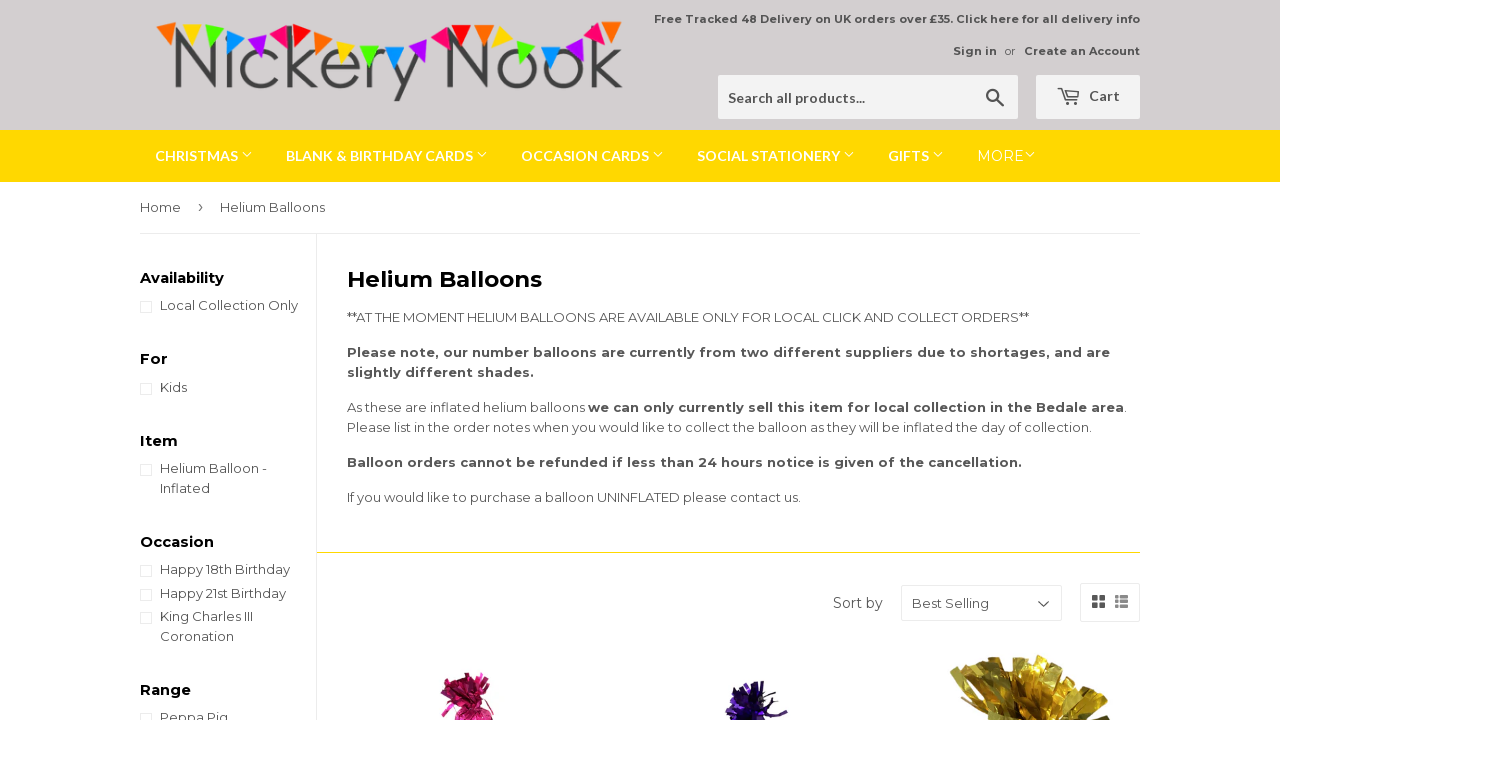

--- FILE ---
content_type: text/html; charset=utf-8
request_url: https://nickerynookbedale.co.uk/collections/helium-balloons
body_size: 25362
content:
<!doctype html>
<!--[if lt IE 7]><html class="no-js lt-ie9 lt-ie8 lt-ie7" lang="en"> <![endif]-->
<!--[if IE 7]><html class="no-js lt-ie9 lt-ie8" lang="en"> <![endif]-->
<!--[if IE 8]><html class="no-js lt-ie9" lang="en"> <![endif]-->
<!--[if IE 9 ]><html class="ie9 no-js"> <![endif]-->
<!--[if (gt IE 9)|!(IE)]><!--> <html class="no-touch no-js"> <!--<![endif]-->
<head>
  <script>(function(H){H.className=H.className.replace(/\bno-js\b/,'js')})(document.documentElement)</script>
  <!-- Basic page needs ================================================== -->
  <meta charset="utf-8">
  <meta http-equiv="X-UA-Compatible" content="IE=edge,chrome=1">

  
  <link rel="shortcut icon" href="//nickerynookbedale.co.uk/cdn/shop/files/NN_square_32x32.jpg?v=1613546828" type="image/png" />
  

  <!-- Title and description ================================================== -->
  <title>
  Helium Balloons &ndash; Nickery Nook
  </title>


  
    <meta name="description" content="**AT THE MOMENT HELIUM BALLOONS ARE AVAILABLE ONLY FOR LOCAL CLICK AND COLLECT ORDERS**  Please note, our number balloons are currently from two different suppliers due to shortages, and are slightly different shades. As these are inflated helium balloons we can only currently sell this item for local collection in the">
  

  <!-- Product meta ================================================== -->
  <!-- /snippets/social-meta-tags.liquid -->




<meta property="og:site_name" content="Nickery Nook">
<meta property="og:url" content="https://nickerynookbedale.co.uk/collections/helium-balloons">
<meta property="og:title" content="Helium Balloons">
<meta property="og:type" content="product.group">
<meta property="og:description" content="**AT THE MOMENT HELIUM BALLOONS ARE AVAILABLE ONLY FOR LOCAL CLICK AND COLLECT ORDERS**  Please note, our number balloons are currently from two different suppliers due to shortages, and are slightly different shades. As these are inflated helium balloons we can only currently sell this item for local collection in the">

<meta property="og:image" content="http://nickerynookbedale.co.uk/cdn/shop/files/NN_square_1200x1200.jpg?v=1613546828">
<meta property="og:image:secure_url" content="https://nickerynookbedale.co.uk/cdn/shop/files/NN_square_1200x1200.jpg?v=1613546828">


  <meta name="twitter:site" content="@nickery_nook">

<meta name="twitter:card" content="summary_large_image">
<meta name="twitter:title" content="Helium Balloons">
<meta name="twitter:description" content="**AT THE MOMENT HELIUM BALLOONS ARE AVAILABLE ONLY FOR LOCAL CLICK AND COLLECT ORDERS**  Please note, our number balloons are currently from two different suppliers due to shortages, and are slightly different shades. As these are inflated helium balloons we can only currently sell this item for local collection in the">


  <!-- Helpers ================================================== -->
  <link rel="canonical" href="https://nickerynookbedale.co.uk/collections/helium-balloons">
  <meta name="viewport" content="width=device-width,initial-scale=1">

  <!-- CSS ================================================== -->
  <link href="//nickerynookbedale.co.uk/cdn/shop/t/2/assets/theme.scss.css?v=137905130284647893331757420072" rel="stylesheet" type="text/css" media="all" />
  
  
  
  <link href="//fonts.googleapis.com/css?family=Montserrat:400,700" rel="stylesheet" type="text/css" media="all" />


  


  
    
    
    <link href="//fonts.googleapis.com/css?family=Lato:700" rel="stylesheet" type="text/css" media="all" />
  



  <!-- Header hook for plugins ================================================== -->
  <script>window.performance && window.performance.mark && window.performance.mark('shopify.content_for_header.start');</script><meta name="google-site-verification" content="43Q6W_vzeqnjy6CySQQCfGH2aPcqHxGsvKGWOUSmbHE">
<meta name="google-site-verification" content="43Q6W_vzeqnjy6CySQQCfGH2aPcqHxGsvKGWOUSmbHE">
<meta name="facebook-domain-verification" content="fijit2s3v2nvxlwsugq6yz7au7swqi">
<meta id="shopify-digital-wallet" name="shopify-digital-wallet" content="/27361006/digital_wallets/dialog">
<meta name="shopify-checkout-api-token" content="fd7c847d28063d14eaa798fb3482f6bf">
<link rel="alternate" type="application/atom+xml" title="Feed" href="/collections/helium-balloons.atom" />
<link rel="alternate" type="application/json+oembed" href="https://nickerynookbedale.co.uk/collections/helium-balloons.oembed">
<script async="async" src="/checkouts/internal/preloads.js?locale=en-GB"></script>
<link rel="preconnect" href="https://shop.app" crossorigin="anonymous">
<script async="async" src="https://shop.app/checkouts/internal/preloads.js?locale=en-GB&shop_id=27361006" crossorigin="anonymous"></script>
<script id="apple-pay-shop-capabilities" type="application/json">{"shopId":27361006,"countryCode":"GB","currencyCode":"GBP","merchantCapabilities":["supports3DS"],"merchantId":"gid:\/\/shopify\/Shop\/27361006","merchantName":"Nickery Nook","requiredBillingContactFields":["postalAddress","email"],"requiredShippingContactFields":["postalAddress","email"],"shippingType":"shipping","supportedNetworks":["visa","maestro","masterCard","amex","discover","elo"],"total":{"type":"pending","label":"Nickery Nook","amount":"1.00"},"shopifyPaymentsEnabled":true,"supportsSubscriptions":true}</script>
<script id="shopify-features" type="application/json">{"accessToken":"fd7c847d28063d14eaa798fb3482f6bf","betas":["rich-media-storefront-analytics"],"domain":"nickerynookbedale.co.uk","predictiveSearch":true,"shopId":27361006,"locale":"en"}</script>
<script>var Shopify = Shopify || {};
Shopify.shop = "nickerynook.myshopify.com";
Shopify.locale = "en";
Shopify.currency = {"active":"GBP","rate":"1.0"};
Shopify.country = "GB";
Shopify.theme = {"name":"Supply","id":25658523690,"schema_name":"Supply","schema_version":"3.0.1","theme_store_id":679,"role":"main"};
Shopify.theme.handle = "null";
Shopify.theme.style = {"id":null,"handle":null};
Shopify.cdnHost = "nickerynookbedale.co.uk/cdn";
Shopify.routes = Shopify.routes || {};
Shopify.routes.root = "/";</script>
<script type="module">!function(o){(o.Shopify=o.Shopify||{}).modules=!0}(window);</script>
<script>!function(o){function n(){var o=[];function n(){o.push(Array.prototype.slice.apply(arguments))}return n.q=o,n}var t=o.Shopify=o.Shopify||{};t.loadFeatures=n(),t.autoloadFeatures=n()}(window);</script>
<script>
  window.ShopifyPay = window.ShopifyPay || {};
  window.ShopifyPay.apiHost = "shop.app\/pay";
  window.ShopifyPay.redirectState = null;
</script>
<script id="shop-js-analytics" type="application/json">{"pageType":"collection"}</script>
<script defer="defer" async type="module" src="//nickerynookbedale.co.uk/cdn/shopifycloud/shop-js/modules/v2/client.init-shop-cart-sync_BdyHc3Nr.en.esm.js"></script>
<script defer="defer" async type="module" src="//nickerynookbedale.co.uk/cdn/shopifycloud/shop-js/modules/v2/chunk.common_Daul8nwZ.esm.js"></script>
<script type="module">
  await import("//nickerynookbedale.co.uk/cdn/shopifycloud/shop-js/modules/v2/client.init-shop-cart-sync_BdyHc3Nr.en.esm.js");
await import("//nickerynookbedale.co.uk/cdn/shopifycloud/shop-js/modules/v2/chunk.common_Daul8nwZ.esm.js");

  window.Shopify.SignInWithShop?.initShopCartSync?.({"fedCMEnabled":true,"windoidEnabled":true});

</script>
<script>
  window.Shopify = window.Shopify || {};
  if (!window.Shopify.featureAssets) window.Shopify.featureAssets = {};
  window.Shopify.featureAssets['shop-js'] = {"shop-cart-sync":["modules/v2/client.shop-cart-sync_QYOiDySF.en.esm.js","modules/v2/chunk.common_Daul8nwZ.esm.js"],"init-fed-cm":["modules/v2/client.init-fed-cm_DchLp9rc.en.esm.js","modules/v2/chunk.common_Daul8nwZ.esm.js"],"shop-button":["modules/v2/client.shop-button_OV7bAJc5.en.esm.js","modules/v2/chunk.common_Daul8nwZ.esm.js"],"init-windoid":["modules/v2/client.init-windoid_DwxFKQ8e.en.esm.js","modules/v2/chunk.common_Daul8nwZ.esm.js"],"shop-cash-offers":["modules/v2/client.shop-cash-offers_DWtL6Bq3.en.esm.js","modules/v2/chunk.common_Daul8nwZ.esm.js","modules/v2/chunk.modal_CQq8HTM6.esm.js"],"shop-toast-manager":["modules/v2/client.shop-toast-manager_CX9r1SjA.en.esm.js","modules/v2/chunk.common_Daul8nwZ.esm.js"],"init-shop-email-lookup-coordinator":["modules/v2/client.init-shop-email-lookup-coordinator_UhKnw74l.en.esm.js","modules/v2/chunk.common_Daul8nwZ.esm.js"],"pay-button":["modules/v2/client.pay-button_DzxNnLDY.en.esm.js","modules/v2/chunk.common_Daul8nwZ.esm.js"],"avatar":["modules/v2/client.avatar_BTnouDA3.en.esm.js"],"init-shop-cart-sync":["modules/v2/client.init-shop-cart-sync_BdyHc3Nr.en.esm.js","modules/v2/chunk.common_Daul8nwZ.esm.js"],"shop-login-button":["modules/v2/client.shop-login-button_D8B466_1.en.esm.js","modules/v2/chunk.common_Daul8nwZ.esm.js","modules/v2/chunk.modal_CQq8HTM6.esm.js"],"init-customer-accounts-sign-up":["modules/v2/client.init-customer-accounts-sign-up_C8fpPm4i.en.esm.js","modules/v2/client.shop-login-button_D8B466_1.en.esm.js","modules/v2/chunk.common_Daul8nwZ.esm.js","modules/v2/chunk.modal_CQq8HTM6.esm.js"],"init-shop-for-new-customer-accounts":["modules/v2/client.init-shop-for-new-customer-accounts_CVTO0Ztu.en.esm.js","modules/v2/client.shop-login-button_D8B466_1.en.esm.js","modules/v2/chunk.common_Daul8nwZ.esm.js","modules/v2/chunk.modal_CQq8HTM6.esm.js"],"init-customer-accounts":["modules/v2/client.init-customer-accounts_dRgKMfrE.en.esm.js","modules/v2/client.shop-login-button_D8B466_1.en.esm.js","modules/v2/chunk.common_Daul8nwZ.esm.js","modules/v2/chunk.modal_CQq8HTM6.esm.js"],"shop-follow-button":["modules/v2/client.shop-follow-button_CkZpjEct.en.esm.js","modules/v2/chunk.common_Daul8nwZ.esm.js","modules/v2/chunk.modal_CQq8HTM6.esm.js"],"lead-capture":["modules/v2/client.lead-capture_BntHBhfp.en.esm.js","modules/v2/chunk.common_Daul8nwZ.esm.js","modules/v2/chunk.modal_CQq8HTM6.esm.js"],"checkout-modal":["modules/v2/client.checkout-modal_CfxcYbTm.en.esm.js","modules/v2/chunk.common_Daul8nwZ.esm.js","modules/v2/chunk.modal_CQq8HTM6.esm.js"],"shop-login":["modules/v2/client.shop-login_Da4GZ2H6.en.esm.js","modules/v2/chunk.common_Daul8nwZ.esm.js","modules/v2/chunk.modal_CQq8HTM6.esm.js"],"payment-terms":["modules/v2/client.payment-terms_MV4M3zvL.en.esm.js","modules/v2/chunk.common_Daul8nwZ.esm.js","modules/v2/chunk.modal_CQq8HTM6.esm.js"]};
</script>
<script>(function() {
  var isLoaded = false;
  function asyncLoad() {
    if (isLoaded) return;
    isLoaded = true;
    var urls = ["https:\/\/instafeed.nfcube.com\/cdn\/02c77e92618e0135c2d49d6350ba0078.js?shop=nickerynook.myshopify.com","https:\/\/easygdpr.b-cdn.net\/v\/1553540745\/gdpr.min.js?shop=nickerynook.myshopify.com"];
    for (var i = 0; i < urls.length; i++) {
      var s = document.createElement('script');
      s.type = 'text/javascript';
      s.async = true;
      s.src = urls[i];
      var x = document.getElementsByTagName('script')[0];
      x.parentNode.insertBefore(s, x);
    }
  };
  if(window.attachEvent) {
    window.attachEvent('onload', asyncLoad);
  } else {
    window.addEventListener('load', asyncLoad, false);
  }
})();</script>
<script id="__st">var __st={"a":27361006,"offset":0,"reqid":"8a53f5a9-c9a6-4a15-8de6-08277f812d89-1768941391","pageurl":"nickerynookbedale.co.uk\/collections\/helium-balloons","u":"f716b0ebde90","p":"collection","rtyp":"collection","rid":199185268891};</script>
<script>window.ShopifyPaypalV4VisibilityTracking = true;</script>
<script id="captcha-bootstrap">!function(){'use strict';const t='contact',e='account',n='new_comment',o=[[t,t],['blogs',n],['comments',n],[t,'customer']],c=[[e,'customer_login'],[e,'guest_login'],[e,'recover_customer_password'],[e,'create_customer']],r=t=>t.map((([t,e])=>`form[action*='/${t}']:not([data-nocaptcha='true']) input[name='form_type'][value='${e}']`)).join(','),a=t=>()=>t?[...document.querySelectorAll(t)].map((t=>t.form)):[];function s(){const t=[...o],e=r(t);return a(e)}const i='password',u='form_key',d=['recaptcha-v3-token','g-recaptcha-response','h-captcha-response',i],f=()=>{try{return window.sessionStorage}catch{return}},m='__shopify_v',_=t=>t.elements[u];function p(t,e,n=!1){try{const o=window.sessionStorage,c=JSON.parse(o.getItem(e)),{data:r}=function(t){const{data:e,action:n}=t;return t[m]||n?{data:e,action:n}:{data:t,action:n}}(c);for(const[e,n]of Object.entries(r))t.elements[e]&&(t.elements[e].value=n);n&&o.removeItem(e)}catch(o){console.error('form repopulation failed',{error:o})}}const l='form_type',E='cptcha';function T(t){t.dataset[E]=!0}const w=window,h=w.document,L='Shopify',v='ce_forms',y='captcha';let A=!1;((t,e)=>{const n=(g='f06e6c50-85a8-45c8-87d0-21a2b65856fe',I='https://cdn.shopify.com/shopifycloud/storefront-forms-hcaptcha/ce_storefront_forms_captcha_hcaptcha.v1.5.2.iife.js',D={infoText:'Protected by hCaptcha',privacyText:'Privacy',termsText:'Terms'},(t,e,n)=>{const o=w[L][v],c=o.bindForm;if(c)return c(t,g,e,D).then(n);var r;o.q.push([[t,g,e,D],n]),r=I,A||(h.body.append(Object.assign(h.createElement('script'),{id:'captcha-provider',async:!0,src:r})),A=!0)});var g,I,D;w[L]=w[L]||{},w[L][v]=w[L][v]||{},w[L][v].q=[],w[L][y]=w[L][y]||{},w[L][y].protect=function(t,e){n(t,void 0,e),T(t)},Object.freeze(w[L][y]),function(t,e,n,w,h,L){const[v,y,A,g]=function(t,e,n){const i=e?o:[],u=t?c:[],d=[...i,...u],f=r(d),m=r(i),_=r(d.filter((([t,e])=>n.includes(e))));return[a(f),a(m),a(_),s()]}(w,h,L),I=t=>{const e=t.target;return e instanceof HTMLFormElement?e:e&&e.form},D=t=>v().includes(t);t.addEventListener('submit',(t=>{const e=I(t);if(!e)return;const n=D(e)&&!e.dataset.hcaptchaBound&&!e.dataset.recaptchaBound,o=_(e),c=g().includes(e)&&(!o||!o.value);(n||c)&&t.preventDefault(),c&&!n&&(function(t){try{if(!f())return;!function(t){const e=f();if(!e)return;const n=_(t);if(!n)return;const o=n.value;o&&e.removeItem(o)}(t);const e=Array.from(Array(32),(()=>Math.random().toString(36)[2])).join('');!function(t,e){_(t)||t.append(Object.assign(document.createElement('input'),{type:'hidden',name:u})),t.elements[u].value=e}(t,e),function(t,e){const n=f();if(!n)return;const o=[...t.querySelectorAll(`input[type='${i}']`)].map((({name:t})=>t)),c=[...d,...o],r={};for(const[a,s]of new FormData(t).entries())c.includes(a)||(r[a]=s);n.setItem(e,JSON.stringify({[m]:1,action:t.action,data:r}))}(t,e)}catch(e){console.error('failed to persist form',e)}}(e),e.submit())}));const S=(t,e)=>{t&&!t.dataset[E]&&(n(t,e.some((e=>e===t))),T(t))};for(const o of['focusin','change'])t.addEventListener(o,(t=>{const e=I(t);D(e)&&S(e,y())}));const B=e.get('form_key'),M=e.get(l),P=B&&M;t.addEventListener('DOMContentLoaded',(()=>{const t=y();if(P)for(const e of t)e.elements[l].value===M&&p(e,B);[...new Set([...A(),...v().filter((t=>'true'===t.dataset.shopifyCaptcha))])].forEach((e=>S(e,t)))}))}(h,new URLSearchParams(w.location.search),n,t,e,['guest_login'])})(!0,!0)}();</script>
<script integrity="sha256-4kQ18oKyAcykRKYeNunJcIwy7WH5gtpwJnB7kiuLZ1E=" data-source-attribution="shopify.loadfeatures" defer="defer" src="//nickerynookbedale.co.uk/cdn/shopifycloud/storefront/assets/storefront/load_feature-a0a9edcb.js" crossorigin="anonymous"></script>
<script crossorigin="anonymous" defer="defer" src="//nickerynookbedale.co.uk/cdn/shopifycloud/storefront/assets/shopify_pay/storefront-65b4c6d7.js?v=20250812"></script>
<script data-source-attribution="shopify.dynamic_checkout.dynamic.init">var Shopify=Shopify||{};Shopify.PaymentButton=Shopify.PaymentButton||{isStorefrontPortableWallets:!0,init:function(){window.Shopify.PaymentButton.init=function(){};var t=document.createElement("script");t.src="https://nickerynookbedale.co.uk/cdn/shopifycloud/portable-wallets/latest/portable-wallets.en.js",t.type="module",document.head.appendChild(t)}};
</script>
<script data-source-attribution="shopify.dynamic_checkout.buyer_consent">
  function portableWalletsHideBuyerConsent(e){var t=document.getElementById("shopify-buyer-consent"),n=document.getElementById("shopify-subscription-policy-button");t&&n&&(t.classList.add("hidden"),t.setAttribute("aria-hidden","true"),n.removeEventListener("click",e))}function portableWalletsShowBuyerConsent(e){var t=document.getElementById("shopify-buyer-consent"),n=document.getElementById("shopify-subscription-policy-button");t&&n&&(t.classList.remove("hidden"),t.removeAttribute("aria-hidden"),n.addEventListener("click",e))}window.Shopify?.PaymentButton&&(window.Shopify.PaymentButton.hideBuyerConsent=portableWalletsHideBuyerConsent,window.Shopify.PaymentButton.showBuyerConsent=portableWalletsShowBuyerConsent);
</script>
<script data-source-attribution="shopify.dynamic_checkout.cart.bootstrap">document.addEventListener("DOMContentLoaded",(function(){function t(){return document.querySelector("shopify-accelerated-checkout-cart, shopify-accelerated-checkout")}if(t())Shopify.PaymentButton.init();else{new MutationObserver((function(e,n){t()&&(Shopify.PaymentButton.init(),n.disconnect())})).observe(document.body,{childList:!0,subtree:!0})}}));
</script>
<script id='scb4127' type='text/javascript' async='' src='https://nickerynookbedale.co.uk/cdn/shopifycloud/privacy-banner/storefront-banner.js'></script><link id="shopify-accelerated-checkout-styles" rel="stylesheet" media="screen" href="https://nickerynookbedale.co.uk/cdn/shopifycloud/portable-wallets/latest/accelerated-checkout-backwards-compat.css" crossorigin="anonymous">
<style id="shopify-accelerated-checkout-cart">
        #shopify-buyer-consent {
  margin-top: 1em;
  display: inline-block;
  width: 100%;
}

#shopify-buyer-consent.hidden {
  display: none;
}

#shopify-subscription-policy-button {
  background: none;
  border: none;
  padding: 0;
  text-decoration: underline;
  font-size: inherit;
  cursor: pointer;
}

#shopify-subscription-policy-button::before {
  box-shadow: none;
}

      </style>

<script>window.performance && window.performance.mark && window.performance.mark('shopify.content_for_header.end');</script>

  

<!--[if lt IE 9]>
<script src="//cdnjs.cloudflare.com/ajax/libs/html5shiv/3.7.2/html5shiv.min.js" type="text/javascript"></script>
<script src="//nickerynookbedale.co.uk/cdn/shop/t/2/assets/respond.min.js?v=6334" type="text/javascript"></script>
<link href="//nickerynookbedale.co.uk/cdn/shop/t/2/assets/respond-proxy.html" id="respond-proxy" rel="respond-proxy" />
<link href="//nickerynookbedale.co.uk/search?q=e6b47a9ee829f93206d99f337f423db7" id="respond-redirect" rel="respond-redirect" />
<script src="//nickerynookbedale.co.uk/search?q=e6b47a9ee829f93206d99f337f423db7" type="text/javascript"></script>
<![endif]-->
<!--[if (lte IE 9) ]><script src="//nickerynookbedale.co.uk/cdn/shop/t/2/assets/match-media.min.js?v=6334" type="text/javascript"></script><![endif]-->


  
  

  <script src="//nickerynookbedale.co.uk/cdn/shop/t/2/assets/jquery-2.2.3.min.js?v=58211863146907186831516127098" type="text/javascript"></script>

  <!--[if (gt IE 9)|!(IE)]><!--><script src="//nickerynookbedale.co.uk/cdn/shop/t/2/assets/lazysizes.min.js?v=8147953233334221341516127098" async="async"></script><!--<![endif]-->
  <!--[if lte IE 9]><script src="//nickerynookbedale.co.uk/cdn/shop/t/2/assets/lazysizes.min.js?v=8147953233334221341516127098"></script><![endif]-->

  <!--[if (gt IE 9)|!(IE)]><!--><script src="//nickerynookbedale.co.uk/cdn/shop/t/2/assets/vendor.js?v=1346529661008015731518561126" defer="defer"></script><!--<![endif]-->
  <!--[if lte IE 9]><script src="//nickerynookbedale.co.uk/cdn/shop/t/2/assets/vendor.js?v=1346529661008015731518561126"></script><![endif]-->

  <!--[if (gt IE 9)|!(IE)]><!--><script src="//nickerynookbedale.co.uk/cdn/shop/t/2/assets/theme.js?v=118495764074166890671623064805" defer="defer"></script><!--<![endif]-->
  <!--[if lte IE 9]><script src="//nickerynookbedale.co.uk/cdn/shop/t/2/assets/theme.js?v=118495764074166890671623064805"></script><![endif]-->

<meta name="google-site-verification" content="43Q6W_vzeqnjy6CySQQCfGH2aPcqHxGsvKGWOUSmbHE" />

  

  

  

  
    <script type="text/javascript">
      try {
        window.EasyGdprSettings = "{\"cookie_banner\":true,\"cookie_banner_cookiename\":\"\",\"cookie_banner_settings\":{\"show_cookie_icon\":false,\"pp_url\":\"https:\/\/nickerynookbedale.co.uk\/27361006\/policies\/6176079914.html\",\"layout\":\"wire\",\"langmodes\":{\"message\":\"#custom\",\"policy_link_text\":\"#custom\",\"dismiss_button_text\":\"#custom\"},\"restrict_eu\":true},\"current_theme\":\"supply\",\"custom_button_position\":\"\",\"eg_display\":[\"login\",\"account\"],\"enabled\":true,\"texts\":{}}";
      } catch (error) {}
    </script>
  



<link href="https://monorail-edge.shopifysvc.com" rel="dns-prefetch">
<script>(function(){if ("sendBeacon" in navigator && "performance" in window) {try {var session_token_from_headers = performance.getEntriesByType('navigation')[0].serverTiming.find(x => x.name == '_s').description;} catch {var session_token_from_headers = undefined;}var session_cookie_matches = document.cookie.match(/_shopify_s=([^;]*)/);var session_token_from_cookie = session_cookie_matches && session_cookie_matches.length === 2 ? session_cookie_matches[1] : "";var session_token = session_token_from_headers || session_token_from_cookie || "";function handle_abandonment_event(e) {var entries = performance.getEntries().filter(function(entry) {return /monorail-edge.shopifysvc.com/.test(entry.name);});if (!window.abandonment_tracked && entries.length === 0) {window.abandonment_tracked = true;var currentMs = Date.now();var navigation_start = performance.timing.navigationStart;var payload = {shop_id: 27361006,url: window.location.href,navigation_start,duration: currentMs - navigation_start,session_token,page_type: "collection"};window.navigator.sendBeacon("https://monorail-edge.shopifysvc.com/v1/produce", JSON.stringify({schema_id: "online_store_buyer_site_abandonment/1.1",payload: payload,metadata: {event_created_at_ms: currentMs,event_sent_at_ms: currentMs}}));}}window.addEventListener('pagehide', handle_abandonment_event);}}());</script>
<script id="web-pixels-manager-setup">(function e(e,d,r,n,o){if(void 0===o&&(o={}),!Boolean(null===(a=null===(i=window.Shopify)||void 0===i?void 0:i.analytics)||void 0===a?void 0:a.replayQueue)){var i,a;window.Shopify=window.Shopify||{};var t=window.Shopify;t.analytics=t.analytics||{};var s=t.analytics;s.replayQueue=[],s.publish=function(e,d,r){return s.replayQueue.push([e,d,r]),!0};try{self.performance.mark("wpm:start")}catch(e){}var l=function(){var e={modern:/Edge?\/(1{2}[4-9]|1[2-9]\d|[2-9]\d{2}|\d{4,})\.\d+(\.\d+|)|Firefox\/(1{2}[4-9]|1[2-9]\d|[2-9]\d{2}|\d{4,})\.\d+(\.\d+|)|Chrom(ium|e)\/(9{2}|\d{3,})\.\d+(\.\d+|)|(Maci|X1{2}).+ Version\/(15\.\d+|(1[6-9]|[2-9]\d|\d{3,})\.\d+)([,.]\d+|)( \(\w+\)|)( Mobile\/\w+|) Safari\/|Chrome.+OPR\/(9{2}|\d{3,})\.\d+\.\d+|(CPU[ +]OS|iPhone[ +]OS|CPU[ +]iPhone|CPU IPhone OS|CPU iPad OS)[ +]+(15[._]\d+|(1[6-9]|[2-9]\d|\d{3,})[._]\d+)([._]\d+|)|Android:?[ /-](13[3-9]|1[4-9]\d|[2-9]\d{2}|\d{4,})(\.\d+|)(\.\d+|)|Android.+Firefox\/(13[5-9]|1[4-9]\d|[2-9]\d{2}|\d{4,})\.\d+(\.\d+|)|Android.+Chrom(ium|e)\/(13[3-9]|1[4-9]\d|[2-9]\d{2}|\d{4,})\.\d+(\.\d+|)|SamsungBrowser\/([2-9]\d|\d{3,})\.\d+/,legacy:/Edge?\/(1[6-9]|[2-9]\d|\d{3,})\.\d+(\.\d+|)|Firefox\/(5[4-9]|[6-9]\d|\d{3,})\.\d+(\.\d+|)|Chrom(ium|e)\/(5[1-9]|[6-9]\d|\d{3,})\.\d+(\.\d+|)([\d.]+$|.*Safari\/(?![\d.]+ Edge\/[\d.]+$))|(Maci|X1{2}).+ Version\/(10\.\d+|(1[1-9]|[2-9]\d|\d{3,})\.\d+)([,.]\d+|)( \(\w+\)|)( Mobile\/\w+|) Safari\/|Chrome.+OPR\/(3[89]|[4-9]\d|\d{3,})\.\d+\.\d+|(CPU[ +]OS|iPhone[ +]OS|CPU[ +]iPhone|CPU IPhone OS|CPU iPad OS)[ +]+(10[._]\d+|(1[1-9]|[2-9]\d|\d{3,})[._]\d+)([._]\d+|)|Android:?[ /-](13[3-9]|1[4-9]\d|[2-9]\d{2}|\d{4,})(\.\d+|)(\.\d+|)|Mobile Safari.+OPR\/([89]\d|\d{3,})\.\d+\.\d+|Android.+Firefox\/(13[5-9]|1[4-9]\d|[2-9]\d{2}|\d{4,})\.\d+(\.\d+|)|Android.+Chrom(ium|e)\/(13[3-9]|1[4-9]\d|[2-9]\d{2}|\d{4,})\.\d+(\.\d+|)|Android.+(UC? ?Browser|UCWEB|U3)[ /]?(15\.([5-9]|\d{2,})|(1[6-9]|[2-9]\d|\d{3,})\.\d+)\.\d+|SamsungBrowser\/(5\.\d+|([6-9]|\d{2,})\.\d+)|Android.+MQ{2}Browser\/(14(\.(9|\d{2,})|)|(1[5-9]|[2-9]\d|\d{3,})(\.\d+|))(\.\d+|)|K[Aa][Ii]OS\/(3\.\d+|([4-9]|\d{2,})\.\d+)(\.\d+|)/},d=e.modern,r=e.legacy,n=navigator.userAgent;return n.match(d)?"modern":n.match(r)?"legacy":"unknown"}(),u="modern"===l?"modern":"legacy",c=(null!=n?n:{modern:"",legacy:""})[u],f=function(e){return[e.baseUrl,"/wpm","/b",e.hashVersion,"modern"===e.buildTarget?"m":"l",".js"].join("")}({baseUrl:d,hashVersion:r,buildTarget:u}),m=function(e){var d=e.version,r=e.bundleTarget,n=e.surface,o=e.pageUrl,i=e.monorailEndpoint;return{emit:function(e){var a=e.status,t=e.errorMsg,s=(new Date).getTime(),l=JSON.stringify({metadata:{event_sent_at_ms:s},events:[{schema_id:"web_pixels_manager_load/3.1",payload:{version:d,bundle_target:r,page_url:o,status:a,surface:n,error_msg:t},metadata:{event_created_at_ms:s}}]});if(!i)return console&&console.warn&&console.warn("[Web Pixels Manager] No Monorail endpoint provided, skipping logging."),!1;try{return self.navigator.sendBeacon.bind(self.navigator)(i,l)}catch(e){}var u=new XMLHttpRequest;try{return u.open("POST",i,!0),u.setRequestHeader("Content-Type","text/plain"),u.send(l),!0}catch(e){return console&&console.warn&&console.warn("[Web Pixels Manager] Got an unhandled error while logging to Monorail."),!1}}}}({version:r,bundleTarget:l,surface:e.surface,pageUrl:self.location.href,monorailEndpoint:e.monorailEndpoint});try{o.browserTarget=l,function(e){var d=e.src,r=e.async,n=void 0===r||r,o=e.onload,i=e.onerror,a=e.sri,t=e.scriptDataAttributes,s=void 0===t?{}:t,l=document.createElement("script"),u=document.querySelector("head"),c=document.querySelector("body");if(l.async=n,l.src=d,a&&(l.integrity=a,l.crossOrigin="anonymous"),s)for(var f in s)if(Object.prototype.hasOwnProperty.call(s,f))try{l.dataset[f]=s[f]}catch(e){}if(o&&l.addEventListener("load",o),i&&l.addEventListener("error",i),u)u.appendChild(l);else{if(!c)throw new Error("Did not find a head or body element to append the script");c.appendChild(l)}}({src:f,async:!0,onload:function(){if(!function(){var e,d;return Boolean(null===(d=null===(e=window.Shopify)||void 0===e?void 0:e.analytics)||void 0===d?void 0:d.initialized)}()){var d=window.webPixelsManager.init(e)||void 0;if(d){var r=window.Shopify.analytics;r.replayQueue.forEach((function(e){var r=e[0],n=e[1],o=e[2];d.publishCustomEvent(r,n,o)})),r.replayQueue=[],r.publish=d.publishCustomEvent,r.visitor=d.visitor,r.initialized=!0}}},onerror:function(){return m.emit({status:"failed",errorMsg:"".concat(f," has failed to load")})},sri:function(e){var d=/^sha384-[A-Za-z0-9+/=]+$/;return"string"==typeof e&&d.test(e)}(c)?c:"",scriptDataAttributes:o}),m.emit({status:"loading"})}catch(e){m.emit({status:"failed",errorMsg:(null==e?void 0:e.message)||"Unknown error"})}}})({shopId: 27361006,storefrontBaseUrl: "https://nickerynookbedale.co.uk",extensionsBaseUrl: "https://extensions.shopifycdn.com/cdn/shopifycloud/web-pixels-manager",monorailEndpoint: "https://monorail-edge.shopifysvc.com/unstable/produce_batch",surface: "storefront-renderer",enabledBetaFlags: ["2dca8a86"],webPixelsConfigList: [{"id":"541622463","configuration":"{\"config\":\"{\\\"pixel_id\\\":\\\"G-DHC1K44E5C\\\",\\\"target_country\\\":\\\"GB\\\",\\\"gtag_events\\\":[{\\\"type\\\":\\\"begin_checkout\\\",\\\"action_label\\\":\\\"G-DHC1K44E5C\\\"},{\\\"type\\\":\\\"search\\\",\\\"action_label\\\":\\\"G-DHC1K44E5C\\\"},{\\\"type\\\":\\\"view_item\\\",\\\"action_label\\\":[\\\"G-DHC1K44E5C\\\",\\\"MC-5036721LGF\\\"]},{\\\"type\\\":\\\"purchase\\\",\\\"action_label\\\":[\\\"G-DHC1K44E5C\\\",\\\"MC-5036721LGF\\\"]},{\\\"type\\\":\\\"page_view\\\",\\\"action_label\\\":[\\\"G-DHC1K44E5C\\\",\\\"MC-5036721LGF\\\"]},{\\\"type\\\":\\\"add_payment_info\\\",\\\"action_label\\\":\\\"G-DHC1K44E5C\\\"},{\\\"type\\\":\\\"add_to_cart\\\",\\\"action_label\\\":\\\"G-DHC1K44E5C\\\"}],\\\"enable_monitoring_mode\\\":false}\"}","eventPayloadVersion":"v1","runtimeContext":"OPEN","scriptVersion":"b2a88bafab3e21179ed38636efcd8a93","type":"APP","apiClientId":1780363,"privacyPurposes":[],"dataSharingAdjustments":{"protectedCustomerApprovalScopes":["read_customer_address","read_customer_email","read_customer_name","read_customer_personal_data","read_customer_phone"]}},{"id":"134774975","configuration":"{\"pixel_id\":\"1262646237946481\",\"pixel_type\":\"facebook_pixel\",\"metaapp_system_user_token\":\"-\"}","eventPayloadVersion":"v1","runtimeContext":"OPEN","scriptVersion":"ca16bc87fe92b6042fbaa3acc2fbdaa6","type":"APP","apiClientId":2329312,"privacyPurposes":["ANALYTICS","MARKETING","SALE_OF_DATA"],"dataSharingAdjustments":{"protectedCustomerApprovalScopes":["read_customer_address","read_customer_email","read_customer_name","read_customer_personal_data","read_customer_phone"]}},{"id":"162234752","eventPayloadVersion":"v1","runtimeContext":"LAX","scriptVersion":"1","type":"CUSTOM","privacyPurposes":["MARKETING"],"name":"Meta pixel (migrated)"},{"id":"shopify-app-pixel","configuration":"{}","eventPayloadVersion":"v1","runtimeContext":"STRICT","scriptVersion":"0450","apiClientId":"shopify-pixel","type":"APP","privacyPurposes":["ANALYTICS","MARKETING"]},{"id":"shopify-custom-pixel","eventPayloadVersion":"v1","runtimeContext":"LAX","scriptVersion":"0450","apiClientId":"shopify-pixel","type":"CUSTOM","privacyPurposes":["ANALYTICS","MARKETING"]}],isMerchantRequest: false,initData: {"shop":{"name":"Nickery Nook","paymentSettings":{"currencyCode":"GBP"},"myshopifyDomain":"nickerynook.myshopify.com","countryCode":"GB","storefrontUrl":"https:\/\/nickerynookbedale.co.uk"},"customer":null,"cart":null,"checkout":null,"productVariants":[],"purchasingCompany":null},},"https://nickerynookbedale.co.uk/cdn","fcfee988w5aeb613cpc8e4bc33m6693e112",{"modern":"","legacy":""},{"shopId":"27361006","storefrontBaseUrl":"https:\/\/nickerynookbedale.co.uk","extensionBaseUrl":"https:\/\/extensions.shopifycdn.com\/cdn\/shopifycloud\/web-pixels-manager","surface":"storefront-renderer","enabledBetaFlags":"[\"2dca8a86\"]","isMerchantRequest":"false","hashVersion":"fcfee988w5aeb613cpc8e4bc33m6693e112","publish":"custom","events":"[[\"page_viewed\",{}],[\"collection_viewed\",{\"collection\":{\"id\":\"199185268891\",\"title\":\"Helium Balloons\",\"productVariants\":[{\"price\":{\"amount\":1.0,\"currencyCode\":\"GBP\"},\"product\":{\"title\":\"Magenta pink Foil Balloon Weight\",\"vendor\":\"Various\",\"id\":\"14961569235328\",\"untranslatedTitle\":\"Magenta pink Foil Balloon Weight\",\"url\":\"\/products\/pink-foil-balloon-weight-1\",\"type\":\"Helium Balloons\"},\"id\":\"54867518980480\",\"image\":{\"src\":\"\/\/nickerynookbedale.co.uk\/cdn\/shop\/files\/BEF72DF1-3DA0-4317-B453-D94E67BD0A57.png?v=1755525439\"},\"sku\":\"Pink\",\"title\":\"Default Title\",\"untranslatedTitle\":\"Default Title\"},{\"price\":{\"amount\":1.0,\"currencyCode\":\"GBP\"},\"product\":{\"title\":\"Purple Foil Balloon Weight\",\"vendor\":\"Various\",\"id\":\"14961570611584\",\"untranslatedTitle\":\"Purple Foil Balloon Weight\",\"url\":\"\/products\/purple-foil-balloon-weight\",\"type\":\"Helium Balloons\"},\"id\":\"54867520356736\",\"image\":{\"src\":\"\/\/nickerynookbedale.co.uk\/cdn\/shop\/files\/5D215862-6711-45C2-B69A-C52EA8A79C81.png?v=1755525296\"},\"sku\":\"Purple\",\"title\":\"Default Title\",\"untranslatedTitle\":\"Default Title\"},{\"price\":{\"amount\":1.0,\"currencyCode\":\"GBP\"},\"product\":{\"title\":\"Gold Foil Balloon Weight\",\"vendor\":\"Various\",\"id\":\"15295521063296\",\"untranslatedTitle\":\"Gold Foil Balloon Weight\",\"url\":\"\/products\/gold-foil-balloon-weight\",\"type\":\"Helium Balloons\"},\"id\":\"56411868266880\",\"image\":{\"src\":\"\/\/nickerynookbedale.co.uk\/cdn\/shop\/files\/BEA79DCA-9ACF-4B39-AC2E-C422A172C8FB.png?v=1755552072\"},\"sku\":\"Gold\",\"title\":\"Default Title\",\"untranslatedTitle\":\"Default Title\"},{\"price\":{\"amount\":4.5,\"currencyCode\":\"GBP\"},\"product\":{\"title\":\"Union Jack - Helium-Filled Balloon\",\"vendor\":\"Crosswear Trading\",\"id\":\"7480702337215\",\"untranslatedTitle\":\"Union Jack - Helium-Filled Balloon\",\"url\":\"\/products\/union-jack-helium-filled-balloon\",\"type\":\"Helium Balloons\"},\"id\":\"42326219325631\",\"image\":{\"src\":\"\/\/nickerynookbedale.co.uk\/cdn\/shop\/products\/Unionjackheliumballoon.jpg?v=1739439702\"},\"sku\":\"28797\",\"title\":\"Default Title\",\"untranslatedTitle\":\"Default Title\"},{\"price\":{\"amount\":4.5,\"currencyCode\":\"GBP\"},\"product\":{\"title\":\"Disney  princess- 18” helium Balloon\",\"vendor\":\"Crosswear trading - Decorata\",\"id\":\"15266871443840\",\"untranslatedTitle\":\"Disney  princess- 18” helium Balloon\",\"url\":\"\/products\/disney-princess-18-helium-balloon-copy\",\"type\":\"Helium Balloons\"},\"id\":\"56356057907584\",\"image\":{\"src\":\"\/\/nickerynookbedale.co.uk\/cdn\/shop\/files\/IMG-3812.jpg?v=1754740347\"},\"sku\":\"disney princess\",\"title\":\"Default Title\",\"untranslatedTitle\":\"Default Title\"},{\"price\":{\"amount\":4.5,\"currencyCode\":\"GBP\"},\"product\":{\"title\":\"Peppa Pig -18” Helium Filled Balloon\",\"vendor\":\"Crosswear Trading\",\"id\":\"14858308747648\",\"untranslatedTitle\":\"Peppa Pig -18” Helium Filled Balloon\",\"url\":\"\/products\/peppa-pig-happy-birthday-18-helium-filled-balloon\",\"type\":\"Helium Balloons\"},\"id\":\"52571597046144\",\"image\":{\"src\":\"\/\/nickerynookbedale.co.uk\/cdn\/shop\/files\/FDE022BF-D55F-437A-B1A5-EE2A7AF2756A.jpg?v=1739439560\"},\"sku\":null,\"title\":\"Default Title\",\"untranslatedTitle\":\"Default Title\"},{\"price\":{\"amount\":15.99,\"currencyCode\":\"GBP\"},\"product\":{\"title\":\"18 jointed number - helium balloon\",\"vendor\":\"Crosswear Trading\/Bobofunn\",\"id\":\"15266860106112\",\"untranslatedTitle\":\"18 jointed number - helium balloon\",\"url\":\"\/products\/18-jointed-number-helium-balloon\",\"type\":\"Helium Balloons\"},\"id\":\"56356031070592\",\"image\":{\"src\":\"\/\/nickerynookbedale.co.uk\/cdn\/shop\/files\/IMG-3813.jpg?v=1754740418\"},\"sku\":null,\"title\":\"Default Title\",\"untranslatedTitle\":\"Default Title\"},{\"price\":{\"amount\":15.99,\"currencyCode\":\"GBP\"},\"product\":{\"title\":\"21 jointed number - helium balloon\",\"vendor\":\"Crosswear Trading\/Bobofunn\",\"id\":\"15266861678976\",\"untranslatedTitle\":\"21 jointed number - helium balloon\",\"url\":\"\/products\/21-jointed-number-helium-balloon\",\"type\":\"Helium Balloons\"},\"id\":\"56356032381312\",\"image\":{\"src\":\"\/\/nickerynookbedale.co.uk\/cdn\/shop\/files\/IMG-3814.jpg?v=1754740467\"},\"sku\":null,\"title\":\"Default Title\",\"untranslatedTitle\":\"Default Title\"}]}}]]"});</script><script>
  window.ShopifyAnalytics = window.ShopifyAnalytics || {};
  window.ShopifyAnalytics.meta = window.ShopifyAnalytics.meta || {};
  window.ShopifyAnalytics.meta.currency = 'GBP';
  var meta = {"products":[{"id":14961569235328,"gid":"gid:\/\/shopify\/Product\/14961569235328","vendor":"Various","type":"Helium Balloons","handle":"pink-foil-balloon-weight-1","variants":[{"id":54867518980480,"price":100,"name":"Magenta pink Foil Balloon Weight","public_title":null,"sku":"Pink"}],"remote":false},{"id":14961570611584,"gid":"gid:\/\/shopify\/Product\/14961570611584","vendor":"Various","type":"Helium Balloons","handle":"purple-foil-balloon-weight","variants":[{"id":54867520356736,"price":100,"name":"Purple Foil Balloon Weight","public_title":null,"sku":"Purple"}],"remote":false},{"id":15295521063296,"gid":"gid:\/\/shopify\/Product\/15295521063296","vendor":"Various","type":"Helium Balloons","handle":"gold-foil-balloon-weight","variants":[{"id":56411868266880,"price":100,"name":"Gold Foil Balloon Weight","public_title":null,"sku":"Gold"}],"remote":false},{"id":7480702337215,"gid":"gid:\/\/shopify\/Product\/7480702337215","vendor":"Crosswear Trading","type":"Helium Balloons","handle":"union-jack-helium-filled-balloon","variants":[{"id":42326219325631,"price":450,"name":"Union Jack - Helium-Filled Balloon","public_title":null,"sku":"28797"}],"remote":false},{"id":15266871443840,"gid":"gid:\/\/shopify\/Product\/15266871443840","vendor":"Crosswear trading - Decorata","type":"Helium Balloons","handle":"disney-princess-18-helium-balloon-copy","variants":[{"id":56356057907584,"price":450,"name":"Disney  princess- 18” helium Balloon","public_title":null,"sku":"disney princess"}],"remote":false},{"id":14858308747648,"gid":"gid:\/\/shopify\/Product\/14858308747648","vendor":"Crosswear Trading","type":"Helium Balloons","handle":"peppa-pig-happy-birthday-18-helium-filled-balloon","variants":[{"id":52571597046144,"price":450,"name":"Peppa Pig -18” Helium Filled Balloon","public_title":null,"sku":null}],"remote":false},{"id":15266860106112,"gid":"gid:\/\/shopify\/Product\/15266860106112","vendor":"Crosswear Trading\/Bobofunn","type":"Helium Balloons","handle":"18-jointed-number-helium-balloon","variants":[{"id":56356031070592,"price":1599,"name":"18 jointed number - helium balloon","public_title":null,"sku":null}],"remote":false},{"id":15266861678976,"gid":"gid:\/\/shopify\/Product\/15266861678976","vendor":"Crosswear Trading\/Bobofunn","type":"Helium Balloons","handle":"21-jointed-number-helium-balloon","variants":[{"id":56356032381312,"price":1599,"name":"21 jointed number - helium balloon","public_title":null,"sku":null}],"remote":false}],"page":{"pageType":"collection","resourceType":"collection","resourceId":199185268891,"requestId":"8a53f5a9-c9a6-4a15-8de6-08277f812d89-1768941391"}};
  for (var attr in meta) {
    window.ShopifyAnalytics.meta[attr] = meta[attr];
  }
</script>
<script class="analytics">
  (function () {
    var customDocumentWrite = function(content) {
      var jquery = null;

      if (window.jQuery) {
        jquery = window.jQuery;
      } else if (window.Checkout && window.Checkout.$) {
        jquery = window.Checkout.$;
      }

      if (jquery) {
        jquery('body').append(content);
      }
    };

    var hasLoggedConversion = function(token) {
      if (token) {
        return document.cookie.indexOf('loggedConversion=' + token) !== -1;
      }
      return false;
    }

    var setCookieIfConversion = function(token) {
      if (token) {
        var twoMonthsFromNow = new Date(Date.now());
        twoMonthsFromNow.setMonth(twoMonthsFromNow.getMonth() + 2);

        document.cookie = 'loggedConversion=' + token + '; expires=' + twoMonthsFromNow;
      }
    }

    var trekkie = window.ShopifyAnalytics.lib = window.trekkie = window.trekkie || [];
    if (trekkie.integrations) {
      return;
    }
    trekkie.methods = [
      'identify',
      'page',
      'ready',
      'track',
      'trackForm',
      'trackLink'
    ];
    trekkie.factory = function(method) {
      return function() {
        var args = Array.prototype.slice.call(arguments);
        args.unshift(method);
        trekkie.push(args);
        return trekkie;
      };
    };
    for (var i = 0; i < trekkie.methods.length; i++) {
      var key = trekkie.methods[i];
      trekkie[key] = trekkie.factory(key);
    }
    trekkie.load = function(config) {
      trekkie.config = config || {};
      trekkie.config.initialDocumentCookie = document.cookie;
      var first = document.getElementsByTagName('script')[0];
      var script = document.createElement('script');
      script.type = 'text/javascript';
      script.onerror = function(e) {
        var scriptFallback = document.createElement('script');
        scriptFallback.type = 'text/javascript';
        scriptFallback.onerror = function(error) {
                var Monorail = {
      produce: function produce(monorailDomain, schemaId, payload) {
        var currentMs = new Date().getTime();
        var event = {
          schema_id: schemaId,
          payload: payload,
          metadata: {
            event_created_at_ms: currentMs,
            event_sent_at_ms: currentMs
          }
        };
        return Monorail.sendRequest("https://" + monorailDomain + "/v1/produce", JSON.stringify(event));
      },
      sendRequest: function sendRequest(endpointUrl, payload) {
        // Try the sendBeacon API
        if (window && window.navigator && typeof window.navigator.sendBeacon === 'function' && typeof window.Blob === 'function' && !Monorail.isIos12()) {
          var blobData = new window.Blob([payload], {
            type: 'text/plain'
          });

          if (window.navigator.sendBeacon(endpointUrl, blobData)) {
            return true;
          } // sendBeacon was not successful

        } // XHR beacon

        var xhr = new XMLHttpRequest();

        try {
          xhr.open('POST', endpointUrl);
          xhr.setRequestHeader('Content-Type', 'text/plain');
          xhr.send(payload);
        } catch (e) {
          console.log(e);
        }

        return false;
      },
      isIos12: function isIos12() {
        return window.navigator.userAgent.lastIndexOf('iPhone; CPU iPhone OS 12_') !== -1 || window.navigator.userAgent.lastIndexOf('iPad; CPU OS 12_') !== -1;
      }
    };
    Monorail.produce('monorail-edge.shopifysvc.com',
      'trekkie_storefront_load_errors/1.1',
      {shop_id: 27361006,
      theme_id: 25658523690,
      app_name: "storefront",
      context_url: window.location.href,
      source_url: "//nickerynookbedale.co.uk/cdn/s/trekkie.storefront.cd680fe47e6c39ca5d5df5f0a32d569bc48c0f27.min.js"});

        };
        scriptFallback.async = true;
        scriptFallback.src = '//nickerynookbedale.co.uk/cdn/s/trekkie.storefront.cd680fe47e6c39ca5d5df5f0a32d569bc48c0f27.min.js';
        first.parentNode.insertBefore(scriptFallback, first);
      };
      script.async = true;
      script.src = '//nickerynookbedale.co.uk/cdn/s/trekkie.storefront.cd680fe47e6c39ca5d5df5f0a32d569bc48c0f27.min.js';
      first.parentNode.insertBefore(script, first);
    };
    trekkie.load(
      {"Trekkie":{"appName":"storefront","development":false,"defaultAttributes":{"shopId":27361006,"isMerchantRequest":null,"themeId":25658523690,"themeCityHash":"4090031032986943092","contentLanguage":"en","currency":"GBP","eventMetadataId":"2666b014-1530-41c1-840d-4bf1cb3ffe78"},"isServerSideCookieWritingEnabled":true,"monorailRegion":"shop_domain","enabledBetaFlags":["65f19447"]},"Session Attribution":{},"S2S":{"facebookCapiEnabled":true,"source":"trekkie-storefront-renderer","apiClientId":580111}}
    );

    var loaded = false;
    trekkie.ready(function() {
      if (loaded) return;
      loaded = true;

      window.ShopifyAnalytics.lib = window.trekkie;

      var originalDocumentWrite = document.write;
      document.write = customDocumentWrite;
      try { window.ShopifyAnalytics.merchantGoogleAnalytics.call(this); } catch(error) {};
      document.write = originalDocumentWrite;

      window.ShopifyAnalytics.lib.page(null,{"pageType":"collection","resourceType":"collection","resourceId":199185268891,"requestId":"8a53f5a9-c9a6-4a15-8de6-08277f812d89-1768941391","shopifyEmitted":true});

      var match = window.location.pathname.match(/checkouts\/(.+)\/(thank_you|post_purchase)/)
      var token = match? match[1]: undefined;
      if (!hasLoggedConversion(token)) {
        setCookieIfConversion(token);
        window.ShopifyAnalytics.lib.track("Viewed Product Category",{"currency":"GBP","category":"Collection: helium-balloons","collectionName":"helium-balloons","collectionId":199185268891,"nonInteraction":true},undefined,undefined,{"shopifyEmitted":true});
      }
    });


        var eventsListenerScript = document.createElement('script');
        eventsListenerScript.async = true;
        eventsListenerScript.src = "//nickerynookbedale.co.uk/cdn/shopifycloud/storefront/assets/shop_events_listener-3da45d37.js";
        document.getElementsByTagName('head')[0].appendChild(eventsListenerScript);

})();</script>
  <script>
  if (!window.ga || (window.ga && typeof window.ga !== 'function')) {
    window.ga = function ga() {
      (window.ga.q = window.ga.q || []).push(arguments);
      if (window.Shopify && window.Shopify.analytics && typeof window.Shopify.analytics.publish === 'function') {
        window.Shopify.analytics.publish("ga_stub_called", {}, {sendTo: "google_osp_migration"});
      }
      console.error("Shopify's Google Analytics stub called with:", Array.from(arguments), "\nSee https://help.shopify.com/manual/promoting-marketing/pixels/pixel-migration#google for more information.");
    };
    if (window.Shopify && window.Shopify.analytics && typeof window.Shopify.analytics.publish === 'function') {
      window.Shopify.analytics.publish("ga_stub_initialized", {}, {sendTo: "google_osp_migration"});
    }
  }
</script>
<script
  defer
  src="https://nickerynookbedale.co.uk/cdn/shopifycloud/perf-kit/shopify-perf-kit-3.0.4.min.js"
  data-application="storefront-renderer"
  data-shop-id="27361006"
  data-render-region="gcp-us-east1"
  data-page-type="collection"
  data-theme-instance-id="25658523690"
  data-theme-name="Supply"
  data-theme-version="3.0.1"
  data-monorail-region="shop_domain"
  data-resource-timing-sampling-rate="10"
  data-shs="true"
  data-shs-beacon="true"
  data-shs-export-with-fetch="true"
  data-shs-logs-sample-rate="1"
  data-shs-beacon-endpoint="https://nickerynookbedale.co.uk/api/collect"
></script>
</head>

<body id="helium-balloons" class="template-collection" >

  <div id="shopify-section-header" class="shopify-section header-section"><header class="site-header" role="banner" data-section-id="header" data-section-type="header-section">
  <div class="wrapper">

    <div class="grid--full">
      <div class="grid-item large--one-half">
        
          <div class="h1 header-logo" itemscope itemtype="http://schema.org/Organization">
        
          
          

          <a href="/" itemprop="url">
            <div class="lazyload__image-wrapper no-js" style="max-width:500px;">
              <div style="padding-top:20.02518891687657%;">
                <img class="lazyload js"
                  data-src="//nickerynookbedale.co.uk/cdn/shop/files/Coloured_bunting5_{width}x.png?v=1613546827"
                  data-widths="[180, 360, 540, 720, 900, 1080, 1296, 1512, 1728, 2048]"
                  data-aspectratio="4.9937106918239"
                  data-sizes="auto"
                  alt="Nickery Nook"
                  style="width:500px;">
              </div>
            </div>
            <noscript>
              
              <img src="//nickerynookbedale.co.uk/cdn/shop/files/Coloured_bunting5_500x.png?v=1613546827"
                srcset="//nickerynookbedale.co.uk/cdn/shop/files/Coloured_bunting5_500x.png?v=1613546827 1x, //nickerynookbedale.co.uk/cdn/shop/files/Coloured_bunting5_500x@2x.png?v=1613546827 2x"
                alt="Nickery Nook"
                itemprop="logo"
                style="max-width:500px;">
            </noscript>
          </a>
          
        
          </div>
        
      </div>

      <div class="grid-item large--one-half text-center large--text-right">
        
          <div class="site-header--text-links">
            
              
                <a href="/pages/returns-policy">
              

                <p>Free Tracked 48 Delivery on UK orders over £35. Click here for all delivery info</p>

              
                </a>
              
            

            
              <span class="site-header--meta-links medium-down--hide">
                
                  <a href="/account/login" id="customer_login_link">Sign in</a>
                  <span class="site-header--spacer">or</span>
                  <a href="/account/register" id="customer_register_link">Create an Account</a>
                
              </span>
            
          </div>

          <br class="medium-down--hide">
        

        <form action="/search" method="get" class="search-bar" role="search">
  <input type="hidden" name="type" value="product">

  <input type="search" name="q" value="" placeholder="Search all products..." aria-label="Search all products...">
  <button type="submit" class="search-bar--submit icon-fallback-text">
    <span class="icon icon-search" aria-hidden="true"></span>
    <span class="fallback-text">Search</span>
  </button>
</form>


        <a href="/cart" class="header-cart-btn cart-toggle">
          <span class="icon icon-cart"></span>
          Cart <span class="cart-count cart-badge--desktop hidden-count">0</span>
        </a>
      </div>
    </div>

  </div>
</header>

<div id="mobileNavBar">
  <div class="display-table-cell">
    <button class="menu-toggle mobileNavBar-link" aria-controls="navBar" aria-expanded="false"><span class="icon icon-hamburger" aria-hidden="true"></span>Menu</button>
  </div>
  <div class="display-table-cell">
    <a href="/cart" class="cart-toggle mobileNavBar-link">
      <span class="icon icon-cart"></span>
      Cart <span class="cart-count hidden-count">0</span>
    </a>
  </div>
</div>

<nav class="nav-bar" id="navBar" role="navigation">
  <div class="wrapper">
    <form action="/search" method="get" class="search-bar" role="search">
  <input type="hidden" name="type" value="product">

  <input type="search" name="q" value="" placeholder="Search all products..." aria-label="Search all products...">
  <button type="submit" class="search-bar--submit icon-fallback-text">
    <span class="icon icon-search" aria-hidden="true"></span>
    <span class="fallback-text">Search</span>
  </button>
</form>

    <ul class="mobile-nav" id="MobileNav">
  
  <li class="large--hide">
    <a href="/">Home</a>
  </li>
  
  
    
      
      <li 
        class="mobile-nav--has-dropdown "
        aria-haspopup="true">
        <a
          href="#"
          class="mobile-nav--link"
          data-meganav-type="parent"
          aria-controls="MenuParent-1"
          aria-expanded="false"
          >
            Christmas
            <span class="icon icon-arrow-down" aria-hidden="true"></span>
        </a>
        <ul
          id="MenuParent-1"
          class="mobile-nav--dropdown mobile-nav--has-grandchildren"
          data-meganav-dropdown>
          
            
              <li>
                <a
                  href="/collections/christmas-cards"
                  class="mobile-nav--link"
                  data-meganav-type="child"
                  >
                    All Christmas cards
                </a>
              </li>
            
          
            
              <li>
                <a
                  href="/collections/charity-christmas-cards-rspca-christmas-cards-packs-of-charity-christmas-cards"
                  class="mobile-nav--link"
                  data-meganav-type="child"
                  >
                    Charity Christmas cards
                </a>
              </li>
            
          
            
              <li>
                <a
                  href="/collections/packs-of-christmas-cards-charity-christmas-card-packs"
                  class="mobile-nav--link"
                  data-meganav-type="child"
                  >
                    Packs of Christmas cards
                </a>
              </li>
            
          
            
            
              <li
                class="mobile-nav--has-dropdown mobile-nav--has-dropdown-grandchild "
                aria-haspopup="true">
                <a
                  href="#"
                  class="mobile-nav--link"
                  aria-controls="MenuChildren-1-4"
                  data-meganav-type="parent"
                  >
                    Christmas cards by recipient
                    <span class="icon icon-arrow-down" aria-hidden="true"></span>
                </a>
                <ul
                  id="MenuChildren-1-4"
                  class="mobile-nav--dropdown-grandchild"
                  data-meganav-dropdown>
                  
                    <li>
                      <a 
                        href="/collections/christmas-cards-for-auntie-christmas-cards-for-niece"
                        class="mobile-nav--link"
                        data-meganav-type="child"
                        >
                          Aunt &amp; Uncle
                        </a>
                    </li>
                  
                    <li>
                      <a 
                        href="/collections/christmas-cards-for-husband-christmas-cards-for-fiance-christmas-cards-for-boyfriend"
                        class="mobile-nav--link"
                        data-meganav-type="child"
                        >
                          Boyfriend, Fiance, Husband
                        </a>
                    </li>
                  
                    <li>
                      <a 
                        href="/collections/christmas-cards-for-brother-christmas-cards-for-sister"
                        class="mobile-nav--link"
                        data-meganav-type="child"
                        >
                          Brother &amp; Sister
                        </a>
                    </li>
                  
                    <li>
                      <a 
                        href="/collections/christmas-cards-for-niece-christmas-cards-for-nephew-christmas-cards-for-cousin"
                        class="mobile-nav--link"
                        data-meganav-type="child"
                        >
                          Cousin, Nephew &amp; Niece
                        </a>
                    </li>
                  
                    <li>
                      <a 
                        href="/collections/christmas-cards-for-friend-christmas-cards-for-special-friend-christmas-cards-for-best-friend"
                        class="mobile-nav--link"
                        data-meganav-type="child"
                        >
                          Friend, Best Friend &amp; Special Friend
                        </a>
                    </li>
                  
                    <li>
                      <a 
                        href="/collections/christmas-cards-for-wife-christmas-cards-for-fiancee-christmas-cards-for-girlfriend"
                        class="mobile-nav--link"
                        data-meganav-type="child"
                        >
                          Girlfriend, Fiancee &amp; Wife
                        </a>
                    </li>
                  
                    <li>
                      <a 
                        href="/collections/christmas-cards-for-godparents-christmas-cards-for-goddaughter-christmas-cards-for-godson"
                        class="mobile-nav--link"
                        data-meganav-type="child"
                        >
                          Godparents &amp; Godchildren
                        </a>
                    </li>
                  
                    <li>
                      <a 
                        href="/collections/christmas-cards-for-grandchildren-christmas-cards-for-great-grandchildren"
                        class="mobile-nav--link"
                        data-meganav-type="child"
                        >
                          Grandchildren &amp; Great-Grandchildren
                        </a>
                    </li>
                  
                    <li>
                      <a 
                        href="/collections/christmas-cards-for-grandparents-christmas-cards-for-grandma-christmas-cards-for-grandad"
                        class="mobile-nav--link"
                        data-meganav-type="child"
                        >
                          Grandparents &amp; Great-Grandparents
                        </a>
                    </li>
                  
                    <li>
                      <a 
                        href="/collections/christmas-cards-for-parents-christmas-cards-for-mum-christmas-cards-for-dad"
                        class="mobile-nav--link"
                        data-meganav-type="child"
                        >
                          Parents &amp; Step-Parents
                        </a>
                    </li>
                  
                    <li>
                      <a 
                        href="/collections/christmas-cards-for-partner-christmas-cards-for-the-one-i-love"
                        class="mobile-nav--link"
                        data-meganav-type="child"
                        >
                          Partner &amp; The One I Love
                        </a>
                    </li>
                  
                    <li>
                      <a 
                        href="/collections/christmas-cards-for-someone-special"
                        class="mobile-nav--link"
                        data-meganav-type="child"
                        >
                          Someone Special
                        </a>
                    </li>
                  
                    <li>
                      <a 
                        href="/collections/christmas-cards-for-son-christmas-cards-for-daughter"
                        class="mobile-nav--link"
                        data-meganav-type="child"
                        >
                          Son &amp; Daughter
                        </a>
                    </li>
                  
                    <li>
                      <a 
                        href="/collections/christmas-cards-for-special-couple-both-of-you"
                        class="mobile-nav--link"
                        data-meganav-type="child"
                        >
                          Special Couple &amp; Both of You
                        </a>
                    </li>
                  
                    <li>
                      <a 
                        href="/collections/christmas-cards-for-special-friends-christmas-cards-for-all-the-family-christmas-cards-for-neighbours-christmas-cards-from-our-house-to-your-house"
                        class="mobile-nav--link"
                        data-meganav-type="child"
                        >
                          Special Friends, Neighbours &amp; All the Family
                        </a>
                    </li>
                  
                </ul>
              </li>
            
          
            
            
              <li
                class="mobile-nav--has-dropdown mobile-nav--has-dropdown-grandchild "
                aria-haspopup="true">
                <a
                  href="#"
                  class="mobile-nav--link"
                  aria-controls="MenuChildren-1-5"
                  data-meganav-type="parent"
                  >
                    Christmas cards by Range
                    <span class="icon icon-arrow-down" aria-hidden="true"></span>
                </a>
                <ul
                  id="MenuChildren-1-5"
                  class="mobile-nav--dropdown-grandchild"
                  data-meganav-dropdown>
                  
                    <li>
                      <a 
                        href="/collections/alex-clark-christmas-cards"
                        class="mobile-nav--link"
                        data-meganav-type="child"
                        >
                          Alex Clark Christmas cards
                        </a>
                    </li>
                  
                    <li>
                      <a 
                        href="/collections/bree-merryn-christmas-cards"
                        class="mobile-nav--link"
                        data-meganav-type="child"
                        >
                          Bree Merryn Christmas cards
                        </a>
                    </li>
                  
                    <li>
                      <a 
                        href="/collections/emma-bridgewater-christmas-cards"
                        class="mobile-nav--link"
                        data-meganav-type="child"
                        >
                          Emma Bridgewater Christmas cards
                        </a>
                    </li>
                  
                    <li>
                      <a 
                        href="/collections/jonny-javelin-christmas-cards"
                        class="mobile-nav--link"
                        data-meganav-type="child"
                        >
                          Jonny Javelin Christmas cards
                        </a>
                    </li>
                  
                    <li>
                      <a 
                        href="/collections/lucilla-lavender-christmas-cards"
                        class="mobile-nav--link"
                        data-meganav-type="child"
                        >
                          Lucilla Lavender Christmas cards
                        </a>
                    </li>
                  
                    <li>
                      <a 
                        href="/collections/quentin-blake-christmas-cards"
                        class="mobile-nav--link"
                        data-meganav-type="child"
                        >
                          Quentin Blake Christmas cards
                        </a>
                    </li>
                  
                    <li>
                      <a 
                        href="/collections/rosie-made-a-thing-christmas-cards"
                        class="mobile-nav--link"
                        data-meganav-type="child"
                        >
                          Rosie Made a Thing Christmas cards
                        </a>
                    </li>
                  
                </ul>
              </li>
            
          
            
            
              <li
                class="mobile-nav--has-dropdown mobile-nav--has-dropdown-grandchild "
                aria-haspopup="true">
                <a
                  href="#"
                  class="mobile-nav--link"
                  aria-controls="MenuChildren-1-6"
                  data-meganav-type="parent"
                  >
                    Christmas cards by Theme
                    <span class="icon icon-arrow-down" aria-hidden="true"></span>
                </a>
                <ul
                  id="MenuChildren-1-6"
                  class="mobile-nav--dropdown-grandchild"
                  data-meganav-dropdown>
                  
                    <li>
                      <a 
                        href="/collections/christmas-cards-for-children-christmas-cards-for-kids"
                        class="mobile-nav--link"
                        data-meganav-type="child"
                        >
                          Childrens Christmas cards
                        </a>
                    </li>
                  
                    <li>
                      <a 
                        href="/collections/funny-christmas-cards-humorous-christmas-cards"
                        class="mobile-nav--link"
                        data-meganav-type="child"
                        >
                          Funny Christmas cards
                        </a>
                    </li>
                  
                    <li>
                      <a 
                        href="/collections/pop-up-christmas-cards-3d-christmas-cards"
                        class="mobile-nav--link"
                        data-meganav-type="child"
                        >
                          Pop up Christmas cards
                        </a>
                    </li>
                  
                    <li>
                      <a 
                        href="/collections/religious-christmas-cards-nativity-christmas-cards"
                        class="mobile-nav--link"
                        data-meganav-type="child"
                        >
                          Religious Christmas cards
                        </a>
                    </li>
                  
                </ul>
              </li>
            
          
            
              <li>
                <a
                  href="/collections/christmas-jellycat"
                  class="mobile-nav--link"
                  data-meganav-type="child"
                  >
                    Christmas Jellycat
                </a>
              </li>
            
          
        </ul>
      </li>
    
  
    
      
      <li 
        class="mobile-nav--has-dropdown "
        aria-haspopup="true">
        <a
          href="#"
          class="mobile-nav--link"
          data-meganav-type="parent"
          aria-controls="MenuParent-2"
          aria-expanded="false"
          >
            Blank &amp; Birthday cards
            <span class="icon icon-arrow-down" aria-hidden="true"></span>
        </a>
        <ul
          id="MenuParent-2"
          class="mobile-nav--dropdown mobile-nav--has-grandchildren"
          data-meganav-dropdown>
          
            
            
              <li
                class="mobile-nav--has-dropdown mobile-nav--has-dropdown-grandchild "
                aria-haspopup="true">
                <a
                  href="/pages/childrens-ages"
                  class="mobile-nav--link"
                  aria-controls="MenuChildren-2-1"
                  data-meganav-type="parent"
                  >
                    Children&#39;s Ages
                    <span class="icon icon-arrow-down" aria-hidden="true"></span>
                </a>
                <ul
                  id="MenuChildren-2-1"
                  class="mobile-nav--dropdown-grandchild"
                  data-meganav-dropdown>
                  
                    <li>
                      <a 
                        href="/collections/1st-birthday-cards-1-today-cards"
                        class="mobile-nav--link"
                        data-meganav-type="child"
                        >
                          1st Birthday Cards
                        </a>
                    </li>
                  
                    <li>
                      <a 
                        href="/collections/2nd-birthday-cards-2-today-cards-2nd-birthday-cards-for-daughter-2nd-birthday-cards-for-son"
                        class="mobile-nav--link"
                        data-meganav-type="child"
                        >
                          2nd Birthday Cards
                        </a>
                    </li>
                  
                    <li>
                      <a 
                        href="/collections/3rd-birthday-cards-3-today-cards-son-3rd-birthday-cards-daughter-3rd-birthday-cards"
                        class="mobile-nav--link"
                        data-meganav-type="child"
                        >
                          3rd Birthday Cards
                        </a>
                    </li>
                  
                    <li>
                      <a 
                        href="/collections/4th-birthday-cards-4-today-cards-happy-4th-birthday-card"
                        class="mobile-nav--link"
                        data-meganav-type="child"
                        >
                          4th Birthday Cards
                        </a>
                    </li>
                  
                    <li>
                      <a 
                        href="/collections/5th-birthday-cards-5-today-cards-5th-birthday-son-cards-5th-birthday-cards-for-daughter"
                        class="mobile-nav--link"
                        data-meganav-type="child"
                        >
                          5th Birthday Cards
                        </a>
                    </li>
                  
                    <li>
                      <a 
                        href="/collections/6th-birthday-cards-6-today-cards-youre-6-cards"
                        class="mobile-nav--link"
                        data-meganav-type="child"
                        >
                          6th Birthday Cards
                        </a>
                    </li>
                  
                    <li>
                      <a 
                        href="/collections/7th-birthday-cards-7-today-cards-7th-birthday-cards-for-son-7th-birthday-cards-for-daughter"
                        class="mobile-nav--link"
                        data-meganav-type="child"
                        >
                          7th Birthday Cards
                        </a>
                    </li>
                  
                    <li>
                      <a 
                        href="/collections/8th-birthday-cards-8-today-birthday-cards"
                        class="mobile-nav--link"
                        data-meganav-type="child"
                        >
                          8th Birthday Cards
                        </a>
                    </li>
                  
                    <li>
                      <a 
                        href="/collections/9th-birthday-cards-9-today-cards-9th-birthday-cards-for-son-9th-birthday-cards-for-daughter"
                        class="mobile-nav--link"
                        data-meganav-type="child"
                        >
                          9th Birthday Cards
                        </a>
                    </li>
                  
                    <li>
                      <a 
                        href="/collections/10th-birthday-cards-10-today-cards"
                        class="mobile-nav--link"
                        data-meganav-type="child"
                        >
                          10th Birthday Cards
                        </a>
                    </li>
                  
                    <li>
                      <a 
                        href="/collections/11th-birthday-cards-11-today-happy-11th-birthday-cards"
                        class="mobile-nav--link"
                        data-meganav-type="child"
                        >
                          11th Birthday Cards
                        </a>
                    </li>
                  
                    <li>
                      <a 
                        href="/collections/12th-birthday-cards-12-today-happy-12th-birthday-cards"
                        class="mobile-nav--link"
                        data-meganav-type="child"
                        >
                          12th Birthday Cards
                        </a>
                    </li>
                  
                    <li>
                      <a 
                        href="/collections/birthday-cards-for-kids"
                        class="mobile-nav--link"
                        data-meganav-type="child"
                        >
                          Birthday Cards For Children
                        </a>
                    </li>
                  
                </ul>
              </li>
            
          
            
            
              <li
                class="mobile-nav--has-dropdown mobile-nav--has-dropdown-grandchild "
                aria-haspopup="true">
                <a
                  href="/collections/13th-19th-birthday-cards-teenage-birthday-cards-13th-birthday-cards-16th-birthday-cards"
                  class="mobile-nav--link"
                  aria-controls="MenuChildren-2-2"
                  data-meganav-type="parent"
                  >
                    Teen Ages
                    <span class="icon icon-arrow-down" aria-hidden="true"></span>
                </a>
                <ul
                  id="MenuChildren-2-2"
                  class="mobile-nav--dropdown-grandchild"
                  data-meganav-dropdown>
                  
                    <li>
                      <a 
                        href="/collections/13th-birthday-cards-13-today-teenager-birthday-cards"
                        class="mobile-nav--link"
                        data-meganav-type="child"
                        >
                          13th Birthday cards
                        </a>
                    </li>
                  
                    <li>
                      <a 
                        href="/collections/14th-birthday-cards-14-today"
                        class="mobile-nav--link"
                        data-meganav-type="child"
                        >
                          14th Birthday cards
                        </a>
                    </li>
                  
                    <li>
                      <a 
                        href="/collections/15th-birthday-cards-15-today"
                        class="mobile-nav--link"
                        data-meganav-type="child"
                        >
                          15th Birthday cards
                        </a>
                    </li>
                  
                    <li>
                      <a 
                        href="/collections/16th-birthday-cards-16-today"
                        class="mobile-nav--link"
                        data-meganav-type="child"
                        >
                          16th Birthday cards
                        </a>
                    </li>
                  
                    <li>
                      <a 
                        href="/collections/17th-birthday-cards-17-today"
                        class="mobile-nav--link"
                        data-meganav-type="child"
                        >
                          17th Birthday cards
                        </a>
                    </li>
                  
                    <li>
                      <a 
                        href="/collections/18th-birthday-cards"
                        class="mobile-nav--link"
                        data-meganav-type="child"
                        >
                          18th Birthday cards
                        </a>
                    </li>
                  
                </ul>
              </li>
            
          
            
            
              <li
                class="mobile-nav--has-dropdown mobile-nav--has-dropdown-grandchild "
                aria-haspopup="true">
                <a
                  href="#"
                  class="mobile-nav--link"
                  aria-controls="MenuChildren-2-3"
                  data-meganav-type="parent"
                  >
                    Adult Ages
                    <span class="icon icon-arrow-down" aria-hidden="true"></span>
                </a>
                <ul
                  id="MenuChildren-2-3"
                  class="mobile-nav--dropdown-grandchild"
                  data-meganav-dropdown>
                  
                    <li>
                      <a 
                        href="/collections/21st-birthday-cards"
                        class="mobile-nav--link"
                        data-meganav-type="child"
                        >
                          21st Birthday Cards
                        </a>
                    </li>
                  
                    <li>
                      <a 
                        href="/collections/30th-birthday-cards-and-gifts"
                        class="mobile-nav--link"
                        data-meganav-type="child"
                        >
                          30th Birthday Cards
                        </a>
                    </li>
                  
                    <li>
                      <a 
                        href="/collections/40th-birthday"
                        class="mobile-nav--link"
                        data-meganav-type="child"
                        >
                          40th Birthday Cards
                        </a>
                    </li>
                  
                    <li>
                      <a 
                        href="/collections/50th-birthday"
                        class="mobile-nav--link"
                        data-meganav-type="child"
                        >
                          50th Birthday Cards
                        </a>
                    </li>
                  
                    <li>
                      <a 
                        href="/collections/60th-birthday"
                        class="mobile-nav--link"
                        data-meganav-type="child"
                        >
                          60th and 65th Birthday Cards
                        </a>
                    </li>
                  
                    <li>
                      <a 
                        href="/collections/70th-and-75th-birthday-cards"
                        class="mobile-nav--link"
                        data-meganav-type="child"
                        >
                          70th and 75th Birthday Cards
                        </a>
                    </li>
                  
                    <li>
                      <a 
                        href="/collections/80th-birthday-cards-85th-birthday-cards"
                        class="mobile-nav--link"
                        data-meganav-type="child"
                        >
                          80th and 85th Birthday Cards
                        </a>
                    </li>
                  
                    <li>
                      <a 
                        href="/collections/90th-and-95th-birthdays"
                        class="mobile-nav--link"
                        data-meganav-type="child"
                        >
                          90th and 95th Birthday Cards
                        </a>
                    </li>
                  
                    <li>
                      <a 
                        href="/collections/100th-birthday-cards"
                        class="mobile-nav--link"
                        data-meganav-type="child"
                        >
                          100th Birthday Cards
                        </a>
                    </li>
                  
                </ul>
              </li>
            
          
            
            
              <li
                class="mobile-nav--has-dropdown mobile-nav--has-dropdown-grandchild "
                aria-haspopup="true">
                <a
                  href="#"
                  class="mobile-nav--link"
                  aria-controls="MenuChildren-2-4"
                  data-meganav-type="parent"
                  >
                    Browse by Recipient
                    <span class="icon icon-arrow-down" aria-hidden="true"></span>
                </a>
                <ul
                  id="MenuChildren-2-4"
                  class="mobile-nav--dropdown-grandchild"
                  data-meganav-dropdown>
                  
                    <li>
                      <a 
                        href="/collections/birthday-cards-for-her"
                        class="mobile-nav--link"
                        data-meganav-type="child"
                        >
                          Birthday Cards For Her
                        </a>
                    </li>
                  
                    <li>
                      <a 
                        href="/collections/birthday-cards-for-him"
                        class="mobile-nav--link"
                        data-meganav-type="child"
                        >
                          Birthday Cards For Him
                        </a>
                    </li>
                  
                    <li>
                      <a 
                        href="/collections/birthday-cards-from-pets-from-dog-from-cat"
                        class="mobile-nav--link"
                        data-meganav-type="child"
                        >
                          Birthday Cards To/From the Pets
                        </a>
                    </li>
                  
                    <li>
                      <a 
                        href="/collections/birthday-cards-for-mum-birthday-cards-for-mam"
                        class="mobile-nav--link"
                        data-meganav-type="child"
                        >
                          Mum/Mummy
                        </a>
                    </li>
                  
                    <li>
                      <a 
                        href="/collections/birthday-cards-for-dad"
                        class="mobile-nav--link"
                        data-meganav-type="child"
                        >
                          Dad/Daddy
                        </a>
                    </li>
                  
                    <li>
                      <a 
                        href="/collections/birthday-cards-for-daughter"
                        class="mobile-nav--link"
                        data-meganav-type="child"
                        >
                          Daughter
                        </a>
                    </li>
                  
                    <li>
                      <a 
                        href="/collections/birthday-cards-for-son"
                        class="mobile-nav--link"
                        data-meganav-type="child"
                        >
                          Son
                        </a>
                    </li>
                  
                    <li>
                      <a 
                        href="/collections/birthday-cards-for-sister"
                        class="mobile-nav--link"
                        data-meganav-type="child"
                        >
                          Sister
                        </a>
                    </li>
                  
                    <li>
                      <a 
                        href="/collections/birthday-cards-for-brother"
                        class="mobile-nav--link"
                        data-meganav-type="child"
                        >
                          Brother
                        </a>
                    </li>
                  
                    <li>
                      <a 
                        href="/collections/wife-birthday-cards"
                        class="mobile-nav--link"
                        data-meganav-type="child"
                        >
                          Wife
                        </a>
                    </li>
                  
                    <li>
                      <a 
                        href="/collections/birthday-cards-for-husband"
                        class="mobile-nav--link"
                        data-meganav-type="child"
                        >
                          Husband
                        </a>
                    </li>
                  
                    <li>
                      <a 
                        href="/collections/birthday-cards-for-girlfriend-and-fiancee"
                        class="mobile-nav--link"
                        data-meganav-type="child"
                        >
                          Girlfriend &amp; Fiancée
                        </a>
                    </li>
                  
                    <li>
                      <a 
                        href="/collections/birthday-cards-for-boyfriend-and-fiance"
                        class="mobile-nav--link"
                        data-meganav-type="child"
                        >
                          Boyfriend &amp; Fiancé
                        </a>
                    </li>
                  
                    <li>
                      <a 
                        href="/collections/birthday-cards-for-partner-and-the-one-i-love"
                        class="mobile-nav--link"
                        data-meganav-type="child"
                        >
                          Partner/The One I Love
                        </a>
                    </li>
                  
                    <li>
                      <a 
                        href="/collections/birthday-cards-for-granddaughter-great-granddaughter"
                        class="mobile-nav--link"
                        data-meganav-type="child"
                        >
                          Granddaughter &amp; Great Granddaughter
                        </a>
                    </li>
                  
                    <li>
                      <a 
                        href="/collections/birthday-cards-for-grandson-great-grandson"
                        class="mobile-nav--link"
                        data-meganav-type="child"
                        >
                          Grandson &amp; Great Grandson
                        </a>
                    </li>
                  
                    <li>
                      <a 
                        href="/collections/birthday-cards-for-grandma-great-grandma"
                        class="mobile-nav--link"
                        data-meganav-type="child"
                        >
                          Grandmother/Gran/Nan/Nanny and Great Grandma
                        </a>
                    </li>
                  
                    <li>
                      <a 
                        href="/collections/birthday-cards-for-grandad-great-grandad"
                        class="mobile-nav--link"
                        data-meganav-type="child"
                        >
                          Grandfather/Grandpa/Grandad and Great Grandad
                        </a>
                    </li>
                  
                    <li>
                      <a 
                        href="/collections/aunt-and-auntie-birthday-cards"
                        class="mobile-nav--link"
                        data-meganav-type="child"
                        >
                          Aunt/Auntie &amp; Niece
                        </a>
                    </li>
                  
                    <li>
                      <a 
                        href="/collections/birthday-cards-for-nephew-uncle"
                        class="mobile-nav--link"
                        data-meganav-type="child"
                        >
                          Uncle &amp; Nephew
                        </a>
                    </li>
                  
                    <li>
                      <a 
                        href="/collections/birthday-cards-for-cousin"
                        class="mobile-nav--link"
                        data-meganav-type="child"
                        >
                          Cousin
                        </a>
                    </li>
                  
                    <li>
                      <a 
                        href="/collections/birthday-cards-for-friend-special-friend-best-friend"
                        class="mobile-nav--link"
                        data-meganav-type="child"
                        >
                          Friend/Best Friend/Special Friend
                        </a>
                    </li>
                  
                    <li>
                      <a 
                        href="/collections/brother-in-law-birthday-card-daughter-in-law-birthday-card-sister-in-law-birthday-card-son-in-law-birthday-card"
                        class="mobile-nav--link"
                        data-meganav-type="child"
                        >
                          Son-in-Law, Daughter-in-Law, Sister-in-Law, Brother-in-Law
                        </a>
                    </li>
                  
                    <li>
                      <a 
                        href="/collections/stepfamily-cards-step-mum-birthday-cards-step-dad-birthday-cards-step-brother-step-sister"
                        class="mobile-nav--link"
                        data-meganav-type="child"
                        >
                          Stepmum, Stepdad, Stepbrother, Stepsister
                        </a>
                    </li>
                  
                    <li>
                      <a 
                        href="/collections/birthday-cards-for-godparents-and-godchildren"
                        class="mobile-nav--link"
                        data-meganav-type="child"
                        >
                          Godparents and Godchildren
                        </a>
                    </li>
                  
                </ul>
              </li>
            
          
            
            
              <li
                class="mobile-nav--has-dropdown mobile-nav--has-dropdown-grandchild "
                aria-haspopup="true">
                <a
                  href="#"
                  class="mobile-nav--link"
                  aria-controls="MenuChildren-2-5"
                  data-meganav-type="parent"
                  >
                    Popular Themes
                    <span class="icon icon-arrow-down" aria-hidden="true"></span>
                </a>
                <ul
                  id="MenuChildren-2-5"
                  class="mobile-nav--dropdown-grandchild"
                  data-meganav-dropdown>
                  
                    <li>
                      <a 
                        href="/collections/pop-up-birthday-cards-3d-birthday-cards-pop-up-21st-birthday-cards-pop-up-18th-birthday-cards"
                        class="mobile-nav--link"
                        data-meganav-type="child"
                        >
                          3d and Pop-up cards
                        </a>
                    </li>
                  
                    <li>
                      <a 
                        href="/collections/animal-birthday-cards-birthday-cards-with-animals-cute-animals-cards"
                        class="mobile-nav--link"
                        data-meganav-type="child"
                        >
                          Animals &amp; Birds cards
                        </a>
                    </li>
                  
                    <li>
                      <a 
                        href="/collections/alcohol-themed-blank-cards"
                        class="mobile-nav--link"
                        data-meganav-type="child"
                        >
                          Alcohol cards
                        </a>
                    </li>
                  
                    <li>
                      <a 
                        href="/collections/fine-art-greetings-cards"
                        class="mobile-nav--link"
                        data-meganav-type="child"
                        >
                          Art and Artists cards
                        </a>
                    </li>
                  
                    <li>
                      <a 
                        href="/collections/charity-cards"
                        class="mobile-nav--link"
                        data-meganav-type="child"
                        >
                          Charity cards
                        </a>
                    </li>
                  
                    <li>
                      <a 
                        href="/collections/farming-greetings-cards-birthday-cards-for-farmers-tractor-cards-blank-cards-for-farmers"
                        class="mobile-nav--link"
                        data-meganav-type="child"
                        >
                          Farming cards
                        </a>
                    </li>
                  
                    <li>
                      <a 
                        href="/collections/friendship-themed-cards"
                        class="mobile-nav--link"
                        data-meganav-type="child"
                        >
                          Friendship cards
                        </a>
                    </li>
                  
                    <li>
                      <a 
                        href="/collections/funny-cards-comedy-cards-humour-cards"
                        class="mobile-nav--link"
                        data-meganav-type="child"
                        >
                          Funny cards
                        </a>
                    </li>
                  
                    <li>
                      <a 
                        href="/collections/gardening-themed-cards"
                        class="mobile-nav--link"
                        data-meganav-type="child"
                        >
                          Gardens &amp; Gardening cards
                        </a>
                    </li>
                  
                    <li>
                      <a 
                        href="/collections/planes-trains-and-automobiles-motorhome-cards-campervan-cards-classic-car-cards-steam-train-cards"
                        class="mobile-nav--link"
                        data-meganav-type="child"
                        >
                          Planes, Trains and Automobile cards
                        </a>
                    </li>
                  
                    <li>
                      <a 
                        href="/collections/sports-and-exercise-cards-blank-football-cards-blank-yoga-cards-blank-running-cards"
                        class="mobile-nav--link"
                        data-meganav-type="child"
                        >
                          Sports &amp; Exercise cards
                        </a>
                    </li>
                  
                    <li>
                      <a 
                        href="/collections/yorkshire-birthday-cards"
                        class="mobile-nav--link"
                        data-meganav-type="child"
                        >
                          Yorkshire cards
                        </a>
                    </li>
                  
                </ul>
              </li>
            
          
            
            
              <li
                class="mobile-nav--has-dropdown mobile-nav--has-dropdown-grandchild "
                aria-haspopup="true">
                <a
                  href="#"
                  class="mobile-nav--link"
                  aria-controls="MenuChildren-2-6"
                  data-meganav-type="parent"
                  >
                    Popular Ranges
                    <span class="icon icon-arrow-down" aria-hidden="true"></span>
                </a>
                <ul
                  id="MenuChildren-2-6"
                  class="mobile-nav--dropdown-grandchild"
                  data-meganav-dropdown>
                  
                    <li>
                      <a 
                        href="/collections/alex-clark-cards-alex-clark-birthday-cards-alex-clark-wedding-cards-alex-clark-anniversary-cards"
                        class="mobile-nav--link"
                        data-meganav-type="child"
                        >
                          Alex Clark cards
                        </a>
                    </li>
                  
                    <li>
                      <a 
                        href="/collections/barley-the-little-brown-bear-cards-cute-birthday-cards-barley-the-bear"
                        class="mobile-nav--link"
                        data-meganav-type="child"
                        >
                          Barley the Little Brown Bear cards
                        </a>
                    </li>
                  
                    <li>
                      <a 
                        href="/collections/bbc-springwatch-cards-bbc-autumnwatch-cards-bbc-winterwatch-cards"
                        class="mobile-nav--link"
                        data-meganav-type="child"
                        >
                          BBC Springwatch cards, BBC Earth cards, BBC Gardeners&#39; World cards
                        </a>
                    </li>
                  
                    <li>
                      <a 
                        href="/collections/bewilderbeest-birthday-cards-by-ian-hamilton"
                        class="mobile-nav--link"
                        data-meganav-type="child"
                        >
                          Bewilderbeest cards
                        </a>
                    </li>
                  
                    <li>
                      <a 
                        href="/collections/bree-merryn-cards-blank-animal-illustration-cards"
                        class="mobile-nav--link"
                        data-meganav-type="child"
                        >
                          Bree Merryn cards
                        </a>
                    </li>
                  
                    <li>
                      <a 
                        href="/collections/bug-art-greetings-cards"
                        class="mobile-nav--link"
                        data-meganav-type="child"
                        >
                          Bug Art greetings cards
                        </a>
                    </li>
                  
                    <li>
                      <a 
                        href="/collections/camilla-and-rose-funny-greetings-cards"
                        class="mobile-nav--link"
                        data-meganav-type="child"
                        >
                          Camilla and Rose cards
                        </a>
                    </li>
                  
                    <li>
                      <a 
                        href="/collections/cath-kidston-greetings-cards-cath-kidston-birthday-cards"
                        class="mobile-nav--link"
                        data-meganav-type="child"
                        >
                          Cath Kidston cards
                        </a>
                    </li>
                  
                    <li>
                      <a 
                        href="/collections/cattitude-blank-cat-cards-cute-cat-cards"
                        class="mobile-nav--link"
                        data-meganav-type="child"
                        >
                          Cattitude cards
                        </a>
                    </li>
                  
                    <li>
                      <a 
                        href="/collections/emma-bridgewater-greetings-cards"
                        class="mobile-nav--link"
                        data-meganav-type="child"
                        >
                          Emma Bridgewater cards
                        </a>
                    </li>
                  
                    <li>
                      <a 
                        href="/collections/hysterical-heritage-humour-blank-cards"
                        class="mobile-nav--link"
                        data-meganav-type="child"
                        >
                          Hysterical Heritage cards
                        </a>
                    </li>
                  
                    <li>
                      <a 
                        href="/collections/irene-and-gladys-funny-blank-cards"
                        class="mobile-nav--link"
                        data-meganav-type="child"
                        >
                          Irene and Gladys cards
                        </a>
                    </li>
                  
                    <li>
                      <a 
                        href="/collections/jonny-javelin-greetings-cards"
                        class="mobile-nav--link"
                        data-meganav-type="child"
                        >
                          Jonny Javelin cards
                        </a>
                    </li>
                  
                    <li>
                      <a 
                        href="/collections/loose-leashes-cute-dog-cards/%23blank-cards"
                        class="mobile-nav--link"
                        data-meganav-type="child"
                        >
                          Loose Leashes cards
                        </a>
                    </li>
                  
                    <li>
                      <a 
                        href="/collections/lucilla-lavender-greetings-cards/occasion_happy-birthday"
                        class="mobile-nav--link"
                        data-meganav-type="child"
                        >
                          Lucilla Lavender cards
                        </a>
                    </li>
                  
                    <li>
                      <a 
                        href="/collections/lucy-pittaway-cards"
                        class="mobile-nav--link"
                        data-meganav-type="child"
                        >
                          Lucy Pittaway cards
                        </a>
                    </li>
                  
                    <li>
                      <a 
                        href="/collections/national-trust-blank-cards-national-trust-birthday-cards"
                        class="mobile-nav--link"
                        data-meganav-type="child"
                        >
                          National Trust cards
                        </a>
                    </li>
                  
                    <li>
                      <a 
                        href="/collections/naughty-by-nature-cards-cheeky-funny-nude-cards"
                        class="mobile-nav--link"
                        data-meganav-type="child"
                        >
                          Naughty by Nature cards
                        </a>
                    </li>
                  
                    <li>
                      <a 
                        href="/collections/off-the-leash-humour-blank-cards"
                        class="mobile-nav--link"
                        data-meganav-type="child"
                        >
                          Off the Leash by Rupert Fawcett cards
                        </a>
                    </li>
                  
                    <li>
                      <a 
                        href="/collections/snoopy-peanuts-greeting-cards-classic-charlie-brown-cards-for-all-occasions/blank-&-birthday"
                        class="mobile-nav--link"
                        data-meganav-type="child"
                        >
                          Peanuts and Snoopy cards
                        </a>
                    </li>
                  
                    <li>
                      <a 
                        href="/collections/quentin-blake-greetings-cards"
                        class="mobile-nav--link"
                        data-meganav-type="child"
                        >
                          Quentin Blake cards
                        </a>
                    </li>
                  
                    <li>
                      <a 
                        href="/collections/rosie-made-a-thing-cards"
                        class="mobile-nav--link"
                        data-meganav-type="child"
                        >
                          Rosie Made a Thing cards
                        </a>
                    </li>
                  
                    <li>
                      <a 
                        href="/collections/rspb-cards-rspb-charity-cards-bird-blank-cards"
                        class="mobile-nav--link"
                        data-meganav-type="child"
                        >
                          RSPB cards
                        </a>
                    </li>
                  
                    <li>
                      <a 
                        href="/collections/sanderson-cards-sanderson-interiors-cards"
                        class="mobile-nav--link"
                        data-meganav-type="child"
                        >
                          Sanderson cards
                        </a>
                    </li>
                  
                    <li>
                      <a 
                        href="/collections/they-can-talk-funny-blank-cards"
                        class="mobile-nav--link"
                        data-meganav-type="child"
                        >
                          They Can Talk cards by Jimmy Craig 
                        </a>
                    </li>
                  
                    <li>
                      <a 
                        href="/collections/the-world-of-david-walliams-birthday-cards"
                        class="mobile-nav--link"
                        data-meganav-type="child"
                        >
                          The World of David Walliams cards
                        </a>
                    </li>
                  
                    <li>
                      <a 
                        href="/collections/woodmansterne-art-blank-art-cards"
                        class="mobile-nav--link"
                        data-meganav-type="child"
                        >
                          Woodmansterne Art cards
                        </a>
                    </li>
                  
                    <li>
                      <a 
                        href="/collections/world-of-moose-cards-moose-allain"
                        class="mobile-nav--link"
                        data-meganav-type="child"
                        >
                          World of Moose cards by Moose Allain
                        </a>
                    </li>
                  
                </ul>
              </li>
            
          
            
              <li>
                <a
                  href="/collections/belated-birthday-cards-sorry-cards"
                  class="mobile-nav--link"
                  data-meganav-type="child"
                  >
                    Belated Birthday Cards
                </a>
              </li>
            
          
            
              <li>
                <a
                  href="/collections/birthday-month-cards-birthstone-cards-birth-flower-cards"
                  class="mobile-nav--link"
                  data-meganav-type="child"
                  >
                    Birth Month/Birth Flower/Birth Stone cards
                </a>
              </li>
            
          
            
              <li>
                <a
                  href="/collections/down-memory-lane-birthday-cards-birth-year-card-born-in"
                  class="mobile-nav--link"
                  data-meganav-type="child"
                  >
                    Birth Year birthday cards
                </a>
              </li>
            
          
            
              <li>
                <a
                  href="/collections/greetings-cards-under-2"
                  class="mobile-nav--link"
                  data-meganav-type="child"
                  >
                    Greetings cards under £2
                </a>
              </li>
            
          
            
              <li>
                <a
                  href="/collections/stamps-1st-class-stamps-2nd-class-stamps"
                  class="mobile-nav--link"
                  data-meganav-type="child"
                  >
                    Stamps
                </a>
              </li>
            
          
        </ul>
      </li>
    
  
    
      
      <li 
        class="mobile-nav--has-dropdown "
        aria-haspopup="true">
        <a
          href="#"
          class="mobile-nav--link"
          data-meganav-type="parent"
          aria-controls="MenuParent-3"
          aria-expanded="false"
          >
            Occasion cards
            <span class="icon icon-arrow-down" aria-hidden="true"></span>
        </a>
        <ul
          id="MenuParent-3"
          class="mobile-nav--dropdown mobile-nav--has-grandchildren"
          data-meganav-dropdown>
          
            
            
              <li
                class="mobile-nav--has-dropdown mobile-nav--has-dropdown-grandchild "
                aria-haspopup="true">
                <a
                  href="/collections/anniversary-cards"
                  class="mobile-nav--link"
                  aria-controls="MenuChildren-3-1"
                  data-meganav-type="parent"
                  >
                    Anniversary Cards
                    <span class="icon icon-arrow-down" aria-hidden="true"></span>
                </a>
                <ul
                  id="MenuChildren-3-1"
                  class="mobile-nav--dropdown-grandchild"
                  data-meganav-dropdown>
                  
                    <li>
                      <a 
                        href="/collections/anniversary-cards/Occasion_Happy-Anniversary"
                        class="mobile-nav--link"
                        data-meganav-type="child"
                        >
                          HAPPY ANNIVERSARY CARDS
                        </a>
                    </li>
                  
                    <li>
                      <a 
                        href="/collections/on-our-anniversary-cards"
                        class="mobile-nav--link"
                        data-meganav-type="child"
                        >
                          OUR ANNIVERSARY CARDS
                        </a>
                    </li>
                  
                    <li>
                      <a 
                        href="/collections/anniversary-cards-for-my-husband-husband-anniversary-cards"
                        class="mobile-nav--link"
                        data-meganav-type="child"
                        >
                          Husband on our Anniversary cards
                        </a>
                    </li>
                  
                    <li>
                      <a 
                        href="/collections/to-my-wife-on-our-anniversary-cards"
                        class="mobile-nav--link"
                        data-meganav-type="child"
                        >
                          Wife on our Anniversary cards
                        </a>
                    </li>
                  
                    <li>
                      <a 
                        href="/collections/on-your-anniversary-cards"
                        class="mobile-nav--link"
                        data-meganav-type="child"
                        >
                          ON YOUR ANNIVERSARY CARDS
                        </a>
                    </li>
                  
                    <li>
                      <a 
                        href="/collections/wedding-anniversary-cards-for-daughter-and-son-in-law"
                        class="mobile-nav--link"
                        data-meganav-type="child"
                        >
                          Daughter and Son in Law on your Anniversary cards
                        </a>
                    </li>
                  
                    <li>
                      <a 
                        href="/collections/anniversary-cards-for-mum-and-dad-mum-and-dad-on-your-anniversary-cards"
                        class="mobile-nav--link"
                        data-meganav-type="child"
                        >
                          Mum and Dad on your anniversary cards
                        </a>
                    </li>
                  
                    <li>
                      <a 
                        href="/collections/wedding-anniversary-cards-for-son-and-daughter-in-law"
                        class="mobile-nav--link"
                        data-meganav-type="child"
                        >
                          Son and Daughter in Law Anniversary cards
                        </a>
                    </li>
                  
                    <li>
                      <a 
                        href="/collections/anniversary-cards/%23anniversary-relations"
                        class="mobile-nav--link"
                        data-meganav-type="child"
                        >
                          ...Other Relations 
                        </a>
                    </li>
                  
                    <li>
                      <a 
                        href="#"
                        class="mobile-nav--link"
                        data-meganav-type="child"
                        >
                          MILESTONE ANNIVERSARY CARDS
                        </a>
                    </li>
                  
                    <li>
                      <a 
                        href="/collections/1st-anniversary-cards-first-wedding-anniversary-cards-1st-wedding-anniversary-cards"
                        class="mobile-nav--link"
                        data-meganav-type="child"
                        >
                          1st Wedding Anniversary cards
                        </a>
                    </li>
                  
                    <li>
                      <a 
                        href="/collections/25th-wedding-anniversary-cards-silver-wedding-anniversary-cards"
                        class="mobile-nav--link"
                        data-meganav-type="child"
                        >
                          25th Wedding Anniversary cards
                        </a>
                    </li>
                  
                    <li>
                      <a 
                        href="/collections/30th-wedding-anniversary-cards-pearl-wedding-anniversary-cards"
                        class="mobile-nav--link"
                        data-meganav-type="child"
                        >
                          30th Wedding Anniversary card
                        </a>
                    </li>
                  
                    <li>
                      <a 
                        href="/collections/anniversary-cards/Occasion_35th-Anniversary"
                        class="mobile-nav--link"
                        data-meganav-type="child"
                        >
                          35th Wedding Anniversary card
                        </a>
                    </li>
                  
                    <li>
                      <a 
                        href="/collections/40th-anniversary-cards-ruby-wedding-anniversary-cards"
                        class="mobile-nav--link"
                        data-meganav-type="child"
                        >
                          40th Wedding Anniversary cards
                        </a>
                    </li>
                  
                    <li>
                      <a 
                        href="/collections/anniversary-cards/Occasion_45th-Anniversary%2FSapphire"
                        class="mobile-nav--link"
                        data-meganav-type="child"
                        >
                          45th Wedding Anniversary card
                        </a>
                    </li>
                  
                    <li>
                      <a 
                        href="/collections/50th-wedding-anniversary-cards-golden-wedding-cards"
                        class="mobile-nav--link"
                        data-meganav-type="child"
                        >
                          50th Wedding Anniversary cards
                        </a>
                    </li>
                  
                    <li>
                      <a 
                        href="/collections/60th-wedding-anniversary-cards-diamond-wedding-cards"
                        class="mobile-nav--link"
                        data-meganav-type="child"
                        >
                          60th Wedding Anniversary cards
                        </a>
                    </li>
                  
                    <li>
                      <a 
                        href="/collections/anniversary-cards/%23Occasion_70th-Anniversary%2FPlatinum"
                        class="mobile-nav--link"
                        data-meganav-type="child"
                        >
                          70th Wedding Anniversary cards
                        </a>
                    </li>
                  
                </ul>
              </li>
            
          
            
            
              <li
                class="mobile-nav--has-dropdown mobile-nav--has-dropdown-grandchild "
                aria-haspopup="true">
                <a
                  href="/collections/new-baby"
                  class="mobile-nav--link"
                  aria-controls="MenuChildren-3-2"
                  data-meganav-type="parent"
                  >
                    New Baby Cards
                    <span class="icon icon-arrow-down" aria-hidden="true"></span>
                </a>
                <ul
                  id="MenuChildren-3-2"
                  class="mobile-nav--dropdown-grandchild"
                  data-meganav-dropdown>
                  
                    <li>
                      <a 
                        href="/collections/new-baby/baby-boy"
                        class="mobile-nav--link"
                        data-meganav-type="child"
                        >
                          Baby Boy/Son
                        </a>
                    </li>
                  
                    <li>
                      <a 
                        href="/collections/new-baby-girl-cards-new-daughter-cards-on-the-birth-of-your-granddaughter-cards"
                        class="mobile-nav--link"
                        data-meganav-type="child"
                        >
                          Baby Girl/Daughter/Granddaughter/Niece etc
                        </a>
                    </li>
                  
                    <li>
                      <a 
                        href="/collections/baby-shower-cards"
                        class="mobile-nav--link"
                        data-meganav-type="child"
                        >
                          Baby Shower/Parents-to-be
                        </a>
                    </li>
                  
                    <li>
                      <a 
                        href="/collections/new-baby/occasion_christening-baptism-naming-day"
                        class="mobile-nav--link"
                        data-meganav-type="child"
                        >
                          Baptism/Christening &amp; Naming Day
                        </a>
                    </li>
                  
                    <li>
                      <a 
                        href="/collections/new-baby/Occasion_New-Baby"
                        class="mobile-nav--link"
                        data-meganav-type="child"
                        >
                          New Baby
                        </a>
                    </li>
                  
                    <li>
                      <a 
                        href="/collections/new-baby/Occasion_New-Brother-Sister"
                        class="mobile-nav--link"
                        data-meganav-type="child"
                        >
                          New Brother/Sister
                        </a>
                    </li>
                  
                    <li>
                      <a 
                        href="/collections/new-baby/grandchild&great-grandchild"
                        class="mobile-nav--link"
                        data-meganav-type="child"
                        >
                          New Grandchild &amp; Great Grandchild
                        </a>
                    </li>
                  
                    <li>
                      <a 
                        href="/collections/baby-twins-cards-twins-new-baby-cards-twin-birth-cards-twin-congratulations-cards"
                        class="mobile-nav--link"
                        data-meganav-type="child"
                        >
                          Twins
                        </a>
                    </li>
                  
                </ul>
              </li>
            
          
            
            
              <li
                class="mobile-nav--has-dropdown mobile-nav--has-dropdown-grandchild "
                aria-haspopup="true">
                <a
                  href="/collections/congratulations-cards-and-gifts"
                  class="mobile-nav--link"
                  aria-controls="MenuChildren-3-3"
                  data-meganav-type="parent"
                  >
                    Congratulations Cards
                    <span class="icon icon-arrow-down" aria-hidden="true"></span>
                </a>
                <ul
                  id="MenuChildren-3-3"
                  class="mobile-nav--dropdown-grandchild"
                  data-meganav-dropdown>
                  
                    <li>
                      <a 
                        href="/collections/congratulations-on-passing-your-driving-test-cards"
                        class="mobile-nav--link"
                        data-meganav-type="child"
                        >
                          Driving Test
                        </a>
                    </li>
                  
                    <li>
                      <a 
                        href="/collections/congratulations-cards-and-gifts/Occasion_Exam-Congratulations"
                        class="mobile-nav--link"
                        data-meganav-type="child"
                        >
                          Exam Results
                        </a>
                    </li>
                  
                    <li>
                      <a 
                        href="/collections/congratulations-cards-and-gifts/Occasion_Graduation"
                        class="mobile-nav--link"
                        data-meganav-type="child"
                        >
                          Graduation
                        </a>
                    </li>
                  
                </ul>
              </li>
            
          
            
              <li>
                <a
                  href="/collections/engagement-cards"
                  class="mobile-nav--link"
                  data-meganav-type="child"
                  >
                    Engagement Cards
                </a>
              </li>
            
          
            
              <li>
                <a
                  href="/collections/get-well-soon-cards-after-your-operation-cards"
                  class="mobile-nav--link"
                  data-meganav-type="child"
                  >
                    Get Well Soon Cards
                </a>
              </li>
            
          
            
              <li>
                <a
                  href="/collections/good-luck"
                  class="mobile-nav--link"
                  data-meganav-type="child"
                  >
                    Good Luck Cards
                </a>
              </li>
            
          
            
              <li>
                <a
                  href="/collections/just-to-say"
                  class="mobile-nav--link"
                  data-meganav-type="child"
                  >
                    Just to Say...
                </a>
              </li>
            
          
            
            
              <li
                class="mobile-nav--has-dropdown mobile-nav--has-dropdown-grandchild "
                aria-haspopup="true">
                <a
                  href="/collections/leaving-cards-retirement-cards-bon-voyage-cards"
                  class="mobile-nav--link"
                  aria-controls="MenuChildren-3-8"
                  data-meganav-type="parent"
                  >
                    Leaving/Retirement Cards
                    <span class="icon icon-arrow-down" aria-hidden="true"></span>
                </a>
                <ul
                  id="MenuChildren-3-8"
                  class="mobile-nav--dropdown-grandchild"
                  data-meganav-dropdown>
                  
                    <li>
                      <a 
                        href="/collections/leaving-cards-retirement-cards-bon-voyage-cards/bon-voyage"
                        class="mobile-nav--link"
                        data-meganav-type="child"
                        >
                          Bon Voyage
                        </a>
                    </li>
                  
                    <li>
                      <a 
                        href="/collections/leaving-cards-retirement-cards-bon-voyage-cards/retirement"
                        class="mobile-nav--link"
                        data-meganav-type="child"
                        >
                          Retirement
                        </a>
                    </li>
                  
                    <li>
                      <a 
                        href="/collections/leaving-cards-retirement-cards-bon-voyage-cards/occasion_sorry-you're-leaving"
                        class="mobile-nav--link"
                        data-meganav-type="child"
                        >
                          Sorry you&#39;re leaving
                        </a>
                    </li>
                  
                </ul>
              </li>
            
          
            
              <li>
                <a
                  href="/collections/new-home-cards"
                  class="mobile-nav--link"
                  data-meganav-type="child"
                  >
                    New Home Cards
                </a>
              </li>
            
          
            
              <li>
                <a
                  href="/collections/new-job-cards"
                  class="mobile-nav--link"
                  data-meganav-type="child"
                  >
                    New Job Cards
                </a>
              </li>
            
          
            
              <li>
                <a
                  href="/collections/greetings-cards-for-and-from-the-pets"
                  class="mobile-nav--link"
                  data-meganav-type="child"
                  >
                    Pet cards
                </a>
              </li>
            
          
            
              <li>
                <a
                  href="/collections/sympathy-cards-thinking-of-you-cards-condolence-cards"
                  class="mobile-nav--link"
                  data-meganav-type="child"
                  >
                    Sympathy Cards
                </a>
              </li>
            
          
            
              <li>
                <a
                  href="/collections/thank-you-cards"
                  class="mobile-nav--link"
                  data-meganav-type="child"
                  >
                    Thank You Cards
                </a>
              </li>
            
          
            
              <li>
                <a
                  href="/collections/thinking-of-you-cards"
                  class="mobile-nav--link"
                  data-meganav-type="child"
                  >
                    Thinking of You Cards
                </a>
              </li>
            
          
            
            
              <li
                class="mobile-nav--has-dropdown mobile-nav--has-dropdown-grandchild "
                aria-haspopup="true">
                <a
                  href="/collections/wedding-cards-vow-renewal-cards-on-our-wedding-day-cards"
                  class="mobile-nav--link"
                  aria-controls="MenuChildren-3-15"
                  data-meganav-type="parent"
                  >
                    Wedding Cards
                    <span class="icon icon-arrow-down" aria-hidden="true"></span>
                </a>
                <ul
                  id="MenuChildren-3-15"
                  class="mobile-nav--dropdown-grandchild"
                  data-meganav-dropdown>
                  
                    <li>
                      <a 
                        href="/collections/rsvp-cards"
                        class="mobile-nav--link"
                        data-meganav-type="child"
                        >
                          RSVP cards
                        </a>
                    </li>
                  
                    <li>
                      <a 
                        href="/collections/same-sex-wedding-cards-civil-partnership-cards-bride-and-bride-cards-groom-and-groom-cards"
                        class="mobile-nav--link"
                        data-meganav-type="child"
                        >
                          Same Sex Wedding/Civil Partnership cards
                        </a>
                    </li>
                  
                    <li>
                      <a 
                        href="/collections/wedding-cards-vow-renewal-cards-on-our-wedding-day-cards"
                        class="mobile-nav--link"
                        data-meganav-type="child"
                        >
                          Wedding Cards
                        </a>
                    </li>
                  
                </ul>
              </li>
            
          
            
              <li>
                <a
                  href="/collections/greetings-cards-under-2"
                  class="mobile-nav--link"
                  data-meganav-type="child"
                  >
                    Occasions cards under £2
                </a>
              </li>
            
          
        </ul>
      </li>
    
  
    
      
      <li 
        class="mobile-nav--has-dropdown "
        aria-haspopup="true">
        <a
          href="/collections/social-stationery-notecards-party-invitations-rsvp-cards-1"
          class="mobile-nav--link"
          data-meganav-type="parent"
          aria-controls="MenuParent-4"
          aria-expanded="false"
          >
            Social Stationery
            <span class="icon icon-arrow-down" aria-hidden="true"></span>
        </a>
        <ul
          id="MenuParent-4"
          class="mobile-nav--dropdown "
          data-meganav-dropdown>
          
            
              <li>
                <a
                  href="/collections/invitations-wedding-invites-birthday-party-invites-anniversary-invites"
                  class="mobile-nav--link"
                  data-meganav-type="child"
                  >
                    Invitations
                </a>
              </li>
            
          
            
              <li>
                <a
                  href="/collections/packs-of-notecards-packs-of-notelets"
                  class="mobile-nav--link"
                  data-meganav-type="child"
                  >
                    Notecards and notelets
                </a>
              </li>
            
          
            
              <li>
                <a
                  href="/collections/rsvp-cards"
                  class="mobile-nav--link"
                  data-meganav-type="child"
                  >
                    RSVP cards
                </a>
              </li>
            
          
        </ul>
      </li>
    
  
    
      
      <li 
        class="mobile-nav--has-dropdown "
        aria-haspopup="true">
        <a
          href="#"
          class="mobile-nav--link"
          data-meganav-type="parent"
          aria-controls="MenuParent-5"
          aria-expanded="false"
          >
            Gifts
            <span class="icon icon-arrow-down" aria-hidden="true"></span>
        </a>
        <ul
          id="MenuParent-5"
          class="mobile-nav--dropdown mobile-nav--has-grandchildren"
          data-meganav-dropdown>
          
            
            
              <li
                class="mobile-nav--has-dropdown mobile-nav--has-dropdown-grandchild "
                aria-haspopup="true">
                <a
                  href="#"
                  class="mobile-nav--link"
                  aria-controls="MenuChildren-5-1"
                  data-meganav-type="parent"
                  >
                    Browse By Range
                    <span class="icon icon-arrow-down" aria-hidden="true"></span>
                </a>
                <ul
                  id="MenuChildren-5-1"
                  class="mobile-nav--dropdown-grandchild"
                  data-meganav-dropdown>
                  
                    <li>
                      <a 
                        href="/collections/alex-clark-gifts-and-stationery"
                        class="mobile-nav--link"
                        data-meganav-type="child"
                        >
                          Alex Clark Gifts and Stationery
                        </a>
                    </li>
                  
                    <li>
                      <a 
                        href="/collections/bomb-cosmetics-toiletries"
                        class="mobile-nav--link"
                        data-meganav-type="child"
                        >
                          Bomb Cosmetics Toiletries
                        </a>
                    </li>
                  
                    <li>
                      <a 
                        href="/collections/heartfelt-names-girls-name-meaning-gifts"
                        class="mobile-nav--link"
                        data-meganav-type="child"
                        >
                          Heartfelt Name Plaques
                        </a>
                    </li>
                  
                    <li>
                      <a 
                        href="/collections/hey-hugo-childrens-bags-and-stationery"
                        class="mobile-nav--link"
                        data-meganav-type="child"
                        >
                          Hey Hugo childrens gifts and stationery
                        </a>
                    </li>
                  
                    <li>
                      <a 
                        href="/collections/indulgence-jewellery"
                        class="mobile-nav--link"
                        data-meganav-type="child"
                        >
                          Indulgence Jewellery
                        </a>
                    </li>
                  
                    <li>
                      <a 
                        href="/collections/jellycat"
                        class="mobile-nav--link"
                        data-meganav-type="child"
                        >
                          Jellycat Toys and Books
                        </a>
                    </li>
                  
                    <li>
                      <a 
                        href="/collections/magnetic-bookmarks"
                        class="mobile-nav--link"
                        data-meganav-type="child"
                        >
                          Magnetic Bookmarks
                        </a>
                    </li>
                  
                    <li>
                      <a 
                        href="/collections/museums-and-galleries-gifts-and-stationery"
                        class="mobile-nav--link"
                        data-meganav-type="child"
                        >
                          Museums &amp; Galleries gifts and stationery
                        </a>
                    </li>
                  
                    <li>
                      <a 
                        href="/collections/names-n-frames"
                        class="mobile-nav--link"
                        data-meganav-type="child"
                        >
                          Names &#39;n&#39; Frames Plaques
                        </a>
                    </li>
                  
                    <li>
                      <a 
                        href="/collections/orange-tree-toys-hand-painted-wooden-letters-nursery-decor"
                        class="mobile-nav--link"
                        data-meganav-type="child"
                        >
                          Orange Tree Wooden Alphabet Letters
                        </a>
                    </li>
                  
                    <li>
                      <a 
                        href="/collections/personalised-bottle-openers"
                        class="mobile-nav--link"
                        data-meganav-type="child"
                        >
                          Personalised Bottle Openers
                        </a>
                    </li>
                  
                    <li>
                      <a 
                        href="/collections/travel-dog-bowls-collapsible-pet-bowls"
                        class="mobile-nav--link"
                        data-meganav-type="child"
                        >
                          Pet treat pouches and travel bowls
                        </a>
                    </li>
                  
                    <li>
                      <a 
                        href="/collections/powder-socks-and-accessories"
                        class="mobile-nav--link"
                        data-meganav-type="child"
                        >
                          Powder Socks and Accessories
                        </a>
                    </li>
                  
                    <li>
                      <a 
                        href="/collections/personalised-rose-scented-gift-soap"
                        class="mobile-nav--link"
                        data-meganav-type="child"
                        >
                          Rosalind &amp; Hebe Personalised gift soaps
                        </a>
                    </li>
                  
                    <li>
                      <a 
                        href="/collections/thomas-joseph-gifts-and-stationery"
                        class="mobile-nav--link"
                        data-meganav-type="child"
                        >
                          Thomas Joseph Gifts and Stationery
                        </a>
                    </li>
                  
                    <li>
                      <a 
                        href="/collections/gift-plaques-with-mirror-details"
                        class="mobile-nav--link"
                        data-meganav-type="child"
                        >
                          Thoughtful Words ceramics
                        </a>
                    </li>
                  
                    <li>
                      <a 
                        href="/collections/top-model-by-depesche"
                        class="mobile-nav--link"
                        data-meganav-type="child"
                        >
                          Top Model Stationery
                        </a>
                    </li>
                  
                    <li>
                      <a 
                        href="/collections/tractor-ted-farming-childrens-books"
                        class="mobile-nav--link"
                        data-meganav-type="child"
                        >
                          Tractor Ted books, DVDs and toys
                        </a>
                    </li>
                  
                    <li>
                      <a 
                        href="/collections/handcrafted-wooden-keyrings-cute-animal-pet-dog-designs"
                        class="mobile-nav--link"
                        data-meganav-type="child"
                        >
                          Wooden keyrings
                        </a>
                    </li>
                  
                    <li>
                      <a 
                        href="/collections/worry-monsters"
                        class="mobile-nav--link"
                        data-meganav-type="child"
                        >
                          Worry Monsters - plush anxiety toys for children
                        </a>
                    </li>
                  
                    <li>
                      <a 
                        href="/collections/ziggle-baby-hats-baby-bibs"
                        class="mobile-nav--link"
                        data-meganav-type="child"
                        >
                          Ziggle baby clothes and accessories
                        </a>
                    </li>
                  
                </ul>
              </li>
            
          
            
            
              <li
                class="mobile-nav--has-dropdown mobile-nav--has-dropdown-grandchild "
                aria-haspopup="true">
                <a
                  href="#"
                  class="mobile-nav--link"
                  aria-controls="MenuChildren-5-2"
                  data-meganav-type="parent"
                  >
                    Browse by Recipient
                    <span class="icon icon-arrow-down" aria-hidden="true"></span>
                </a>
                <ul
                  id="MenuChildren-5-2"
                  class="mobile-nav--dropdown-grandchild"
                  data-meganav-dropdown>
                  
                    <li>
                      <a 
                        href="/collections/gifts-for-babies-baby-gifts-new-baby-presents"
                        class="mobile-nav--link"
                        data-meganav-type="child"
                        >
                          Gifts for babies
                        </a>
                    </li>
                  
                    <li>
                      <a 
                        href="/collections/gifts-for-kids-childrens-gifts-birthday-gifts"
                        class="mobile-nav--link"
                        data-meganav-type="child"
                        >
                          Gifts for children (ages 3-12)
                        </a>
                    </li>
                  
                    <li>
                      <a 
                        href="/collections/gifts-for-teenagers-gifts-for-teens-harry-potter-gifts-minecraft-gifts"
                        class="mobile-nav--link"
                        data-meganav-type="child"
                        >
                          Gifts for teenagers
                        </a>
                    </li>
                  
                    <li>
                      <a 
                        href="/collections/gifts-for-her"
                        class="mobile-nav--link"
                        data-meganav-type="child"
                        >
                          Gifts for her
                        </a>
                    </li>
                  
                    <li>
                      <a 
                        href="/collections/gifts-for-him"
                        class="mobile-nav--link"
                        data-meganav-type="child"
                        >
                          Gifts for him
                        </a>
                    </li>
                  
                    <li>
                      <a 
                        href="/collections/gifts-for-pets-pet-gifts-dog-gifts-cat-gifts"
                        class="mobile-nav--link"
                        data-meganav-type="child"
                        >
                          Gifts for pets
                        </a>
                    </li>
                  
                </ul>
              </li>
            
          
            
              <li>
                <a
                  href="/collections/gift-wrap-and-accessories"
                  class="mobile-nav--link"
                  data-meganav-type="child"
                  >
                    Gift wrap and accessories
                </a>
              </li>
            
          
        </ul>
      </li>
    
  
    
      <li class="mobile-nav--active">
        <a
          href="/collections/helium-balloons"
          class="mobile-nav--link"
          data-meganav-type="child"
          aria-current="page">
            Helium Balloons
        </a>
      </li>
    
  

  
    
      <li class="customer-navlink large--hide"><a href="/account/login" id="customer_login_link">Sign in</a></li>
      <li class="customer-navlink large--hide"><a href="/account/register" id="customer_register_link">Create an Account</a></li>
    
  
</ul>

    <ul class="site-nav" id="AccessibleNav">
  
  <li class="large--hide">
    <a href="/">Home</a>
  </li>
  
  
    
      
      <li 
        class="site-nav--has-dropdown "
        aria-haspopup="true">
        <a
          href="#"
          class="site-nav--link"
          data-meganav-type="parent"
          aria-controls="MenuParent-1"
          aria-expanded="false"
          >
            Christmas
            <span class="icon icon-arrow-down" aria-hidden="true"></span>
        </a>
        <ul
          id="MenuParent-1"
          class="site-nav--dropdown site-nav--has-grandchildren"
          data-meganav-dropdown>
          
            
              <li>
                <a
                  href="/collections/christmas-cards"
                  class="site-nav--link"
                  data-meganav-type="child"
                  
                  tabindex="-1">
                    All Christmas cards
                </a>
              </li>
            
          
            
              <li>
                <a
                  href="/collections/charity-christmas-cards-rspca-christmas-cards-packs-of-charity-christmas-cards"
                  class="site-nav--link"
                  data-meganav-type="child"
                  
                  tabindex="-1">
                    Charity Christmas cards
                </a>
              </li>
            
          
            
              <li>
                <a
                  href="/collections/packs-of-christmas-cards-charity-christmas-card-packs"
                  class="site-nav--link"
                  data-meganav-type="child"
                  
                  tabindex="-1">
                    Packs of Christmas cards
                </a>
              </li>
            
          
            
            
              <li
                class="site-nav--has-dropdown site-nav--has-dropdown-grandchild "
                aria-haspopup="true">
                <a
                  href="#"
                  class="site-nav--link"
                  aria-controls="MenuChildren-1-4"
                  data-meganav-type="parent"
                  
                  tabindex="-1">
                    Christmas cards by recipient
                    <span class="icon icon-arrow-down" aria-hidden="true"></span>
                </a>
                <ul
                  id="MenuChildren-1-4"
                  class="site-nav--dropdown-grandchild"
                  data-meganav-dropdown>
                  
                    <li>
                      <a 
                        href="/collections/christmas-cards-for-auntie-christmas-cards-for-niece"
                        class="site-nav--link"
                        data-meganav-type="child"
                        
                        tabindex="-1">
                          Aunt &amp; Uncle
                        </a>
                    </li>
                  
                    <li>
                      <a 
                        href="/collections/christmas-cards-for-husband-christmas-cards-for-fiance-christmas-cards-for-boyfriend"
                        class="site-nav--link"
                        data-meganav-type="child"
                        
                        tabindex="-1">
                          Boyfriend, Fiance, Husband
                        </a>
                    </li>
                  
                    <li>
                      <a 
                        href="/collections/christmas-cards-for-brother-christmas-cards-for-sister"
                        class="site-nav--link"
                        data-meganav-type="child"
                        
                        tabindex="-1">
                          Brother &amp; Sister
                        </a>
                    </li>
                  
                    <li>
                      <a 
                        href="/collections/christmas-cards-for-niece-christmas-cards-for-nephew-christmas-cards-for-cousin"
                        class="site-nav--link"
                        data-meganav-type="child"
                        
                        tabindex="-1">
                          Cousin, Nephew &amp; Niece
                        </a>
                    </li>
                  
                    <li>
                      <a 
                        href="/collections/christmas-cards-for-friend-christmas-cards-for-special-friend-christmas-cards-for-best-friend"
                        class="site-nav--link"
                        data-meganav-type="child"
                        
                        tabindex="-1">
                          Friend, Best Friend &amp; Special Friend
                        </a>
                    </li>
                  
                    <li>
                      <a 
                        href="/collections/christmas-cards-for-wife-christmas-cards-for-fiancee-christmas-cards-for-girlfriend"
                        class="site-nav--link"
                        data-meganav-type="child"
                        
                        tabindex="-1">
                          Girlfriend, Fiancee &amp; Wife
                        </a>
                    </li>
                  
                    <li>
                      <a 
                        href="/collections/christmas-cards-for-godparents-christmas-cards-for-goddaughter-christmas-cards-for-godson"
                        class="site-nav--link"
                        data-meganav-type="child"
                        
                        tabindex="-1">
                          Godparents &amp; Godchildren
                        </a>
                    </li>
                  
                    <li>
                      <a 
                        href="/collections/christmas-cards-for-grandchildren-christmas-cards-for-great-grandchildren"
                        class="site-nav--link"
                        data-meganav-type="child"
                        
                        tabindex="-1">
                          Grandchildren &amp; Great-Grandchildren
                        </a>
                    </li>
                  
                    <li>
                      <a 
                        href="/collections/christmas-cards-for-grandparents-christmas-cards-for-grandma-christmas-cards-for-grandad"
                        class="site-nav--link"
                        data-meganav-type="child"
                        
                        tabindex="-1">
                          Grandparents &amp; Great-Grandparents
                        </a>
                    </li>
                  
                    <li>
                      <a 
                        href="/collections/christmas-cards-for-parents-christmas-cards-for-mum-christmas-cards-for-dad"
                        class="site-nav--link"
                        data-meganav-type="child"
                        
                        tabindex="-1">
                          Parents &amp; Step-Parents
                        </a>
                    </li>
                  
                    <li>
                      <a 
                        href="/collections/christmas-cards-for-partner-christmas-cards-for-the-one-i-love"
                        class="site-nav--link"
                        data-meganav-type="child"
                        
                        tabindex="-1">
                          Partner &amp; The One I Love
                        </a>
                    </li>
                  
                    <li>
                      <a 
                        href="/collections/christmas-cards-for-someone-special"
                        class="site-nav--link"
                        data-meganav-type="child"
                        
                        tabindex="-1">
                          Someone Special
                        </a>
                    </li>
                  
                    <li>
                      <a 
                        href="/collections/christmas-cards-for-son-christmas-cards-for-daughter"
                        class="site-nav--link"
                        data-meganav-type="child"
                        
                        tabindex="-1">
                          Son &amp; Daughter
                        </a>
                    </li>
                  
                    <li>
                      <a 
                        href="/collections/christmas-cards-for-special-couple-both-of-you"
                        class="site-nav--link"
                        data-meganav-type="child"
                        
                        tabindex="-1">
                          Special Couple &amp; Both of You
                        </a>
                    </li>
                  
                    <li>
                      <a 
                        href="/collections/christmas-cards-for-special-friends-christmas-cards-for-all-the-family-christmas-cards-for-neighbours-christmas-cards-from-our-house-to-your-house"
                        class="site-nav--link"
                        data-meganav-type="child"
                        
                        tabindex="-1">
                          Special Friends, Neighbours &amp; All the Family
                        </a>
                    </li>
                  
                </ul>
              </li>
            
          
            
            
              <li
                class="site-nav--has-dropdown site-nav--has-dropdown-grandchild "
                aria-haspopup="true">
                <a
                  href="#"
                  class="site-nav--link"
                  aria-controls="MenuChildren-1-5"
                  data-meganav-type="parent"
                  
                  tabindex="-1">
                    Christmas cards by Range
                    <span class="icon icon-arrow-down" aria-hidden="true"></span>
                </a>
                <ul
                  id="MenuChildren-1-5"
                  class="site-nav--dropdown-grandchild"
                  data-meganav-dropdown>
                  
                    <li>
                      <a 
                        href="/collections/alex-clark-christmas-cards"
                        class="site-nav--link"
                        data-meganav-type="child"
                        
                        tabindex="-1">
                          Alex Clark Christmas cards
                        </a>
                    </li>
                  
                    <li>
                      <a 
                        href="/collections/bree-merryn-christmas-cards"
                        class="site-nav--link"
                        data-meganav-type="child"
                        
                        tabindex="-1">
                          Bree Merryn Christmas cards
                        </a>
                    </li>
                  
                    <li>
                      <a 
                        href="/collections/emma-bridgewater-christmas-cards"
                        class="site-nav--link"
                        data-meganav-type="child"
                        
                        tabindex="-1">
                          Emma Bridgewater Christmas cards
                        </a>
                    </li>
                  
                    <li>
                      <a 
                        href="/collections/jonny-javelin-christmas-cards"
                        class="site-nav--link"
                        data-meganav-type="child"
                        
                        tabindex="-1">
                          Jonny Javelin Christmas cards
                        </a>
                    </li>
                  
                    <li>
                      <a 
                        href="/collections/lucilla-lavender-christmas-cards"
                        class="site-nav--link"
                        data-meganav-type="child"
                        
                        tabindex="-1">
                          Lucilla Lavender Christmas cards
                        </a>
                    </li>
                  
                    <li>
                      <a 
                        href="/collections/quentin-blake-christmas-cards"
                        class="site-nav--link"
                        data-meganav-type="child"
                        
                        tabindex="-1">
                          Quentin Blake Christmas cards
                        </a>
                    </li>
                  
                    <li>
                      <a 
                        href="/collections/rosie-made-a-thing-christmas-cards"
                        class="site-nav--link"
                        data-meganav-type="child"
                        
                        tabindex="-1">
                          Rosie Made a Thing Christmas cards
                        </a>
                    </li>
                  
                </ul>
              </li>
            
          
            
            
              <li
                class="site-nav--has-dropdown site-nav--has-dropdown-grandchild "
                aria-haspopup="true">
                <a
                  href="#"
                  class="site-nav--link"
                  aria-controls="MenuChildren-1-6"
                  data-meganav-type="parent"
                  
                  tabindex="-1">
                    Christmas cards by Theme
                    <span class="icon icon-arrow-down" aria-hidden="true"></span>
                </a>
                <ul
                  id="MenuChildren-1-6"
                  class="site-nav--dropdown-grandchild"
                  data-meganav-dropdown>
                  
                    <li>
                      <a 
                        href="/collections/christmas-cards-for-children-christmas-cards-for-kids"
                        class="site-nav--link"
                        data-meganav-type="child"
                        
                        tabindex="-1">
                          Childrens Christmas cards
                        </a>
                    </li>
                  
                    <li>
                      <a 
                        href="/collections/funny-christmas-cards-humorous-christmas-cards"
                        class="site-nav--link"
                        data-meganav-type="child"
                        
                        tabindex="-1">
                          Funny Christmas cards
                        </a>
                    </li>
                  
                    <li>
                      <a 
                        href="/collections/pop-up-christmas-cards-3d-christmas-cards"
                        class="site-nav--link"
                        data-meganav-type="child"
                        
                        tabindex="-1">
                          Pop up Christmas cards
                        </a>
                    </li>
                  
                    <li>
                      <a 
                        href="/collections/religious-christmas-cards-nativity-christmas-cards"
                        class="site-nav--link"
                        data-meganav-type="child"
                        
                        tabindex="-1">
                          Religious Christmas cards
                        </a>
                    </li>
                  
                </ul>
              </li>
            
          
            
              <li>
                <a
                  href="/collections/christmas-jellycat"
                  class="site-nav--link"
                  data-meganav-type="child"
                  
                  tabindex="-1">
                    Christmas Jellycat
                </a>
              </li>
            
          
        </ul>
      </li>
    
  
    
      
      <li 
        class="site-nav--has-dropdown "
        aria-haspopup="true">
        <a
          href="#"
          class="site-nav--link"
          data-meganav-type="parent"
          aria-controls="MenuParent-2"
          aria-expanded="false"
          >
            Blank &amp; Birthday cards
            <span class="icon icon-arrow-down" aria-hidden="true"></span>
        </a>
        <ul
          id="MenuParent-2"
          class="site-nav--dropdown site-nav--has-grandchildren"
          data-meganav-dropdown>
          
            
            
              <li
                class="site-nav--has-dropdown site-nav--has-dropdown-grandchild "
                aria-haspopup="true">
                <a
                  href="/pages/childrens-ages"
                  class="site-nav--link"
                  aria-controls="MenuChildren-2-1"
                  data-meganav-type="parent"
                  
                  tabindex="-1">
                    Children&#39;s Ages
                    <span class="icon icon-arrow-down" aria-hidden="true"></span>
                </a>
                <ul
                  id="MenuChildren-2-1"
                  class="site-nav--dropdown-grandchild"
                  data-meganav-dropdown>
                  
                    <li>
                      <a 
                        href="/collections/1st-birthday-cards-1-today-cards"
                        class="site-nav--link"
                        data-meganav-type="child"
                        
                        tabindex="-1">
                          1st Birthday Cards
                        </a>
                    </li>
                  
                    <li>
                      <a 
                        href="/collections/2nd-birthday-cards-2-today-cards-2nd-birthday-cards-for-daughter-2nd-birthday-cards-for-son"
                        class="site-nav--link"
                        data-meganav-type="child"
                        
                        tabindex="-1">
                          2nd Birthday Cards
                        </a>
                    </li>
                  
                    <li>
                      <a 
                        href="/collections/3rd-birthday-cards-3-today-cards-son-3rd-birthday-cards-daughter-3rd-birthday-cards"
                        class="site-nav--link"
                        data-meganav-type="child"
                        
                        tabindex="-1">
                          3rd Birthday Cards
                        </a>
                    </li>
                  
                    <li>
                      <a 
                        href="/collections/4th-birthday-cards-4-today-cards-happy-4th-birthday-card"
                        class="site-nav--link"
                        data-meganav-type="child"
                        
                        tabindex="-1">
                          4th Birthday Cards
                        </a>
                    </li>
                  
                    <li>
                      <a 
                        href="/collections/5th-birthday-cards-5-today-cards-5th-birthday-son-cards-5th-birthday-cards-for-daughter"
                        class="site-nav--link"
                        data-meganav-type="child"
                        
                        tabindex="-1">
                          5th Birthday Cards
                        </a>
                    </li>
                  
                    <li>
                      <a 
                        href="/collections/6th-birthday-cards-6-today-cards-youre-6-cards"
                        class="site-nav--link"
                        data-meganav-type="child"
                        
                        tabindex="-1">
                          6th Birthday Cards
                        </a>
                    </li>
                  
                    <li>
                      <a 
                        href="/collections/7th-birthday-cards-7-today-cards-7th-birthday-cards-for-son-7th-birthday-cards-for-daughter"
                        class="site-nav--link"
                        data-meganav-type="child"
                        
                        tabindex="-1">
                          7th Birthday Cards
                        </a>
                    </li>
                  
                    <li>
                      <a 
                        href="/collections/8th-birthday-cards-8-today-birthday-cards"
                        class="site-nav--link"
                        data-meganav-type="child"
                        
                        tabindex="-1">
                          8th Birthday Cards
                        </a>
                    </li>
                  
                    <li>
                      <a 
                        href="/collections/9th-birthday-cards-9-today-cards-9th-birthday-cards-for-son-9th-birthday-cards-for-daughter"
                        class="site-nav--link"
                        data-meganav-type="child"
                        
                        tabindex="-1">
                          9th Birthday Cards
                        </a>
                    </li>
                  
                    <li>
                      <a 
                        href="/collections/10th-birthday-cards-10-today-cards"
                        class="site-nav--link"
                        data-meganav-type="child"
                        
                        tabindex="-1">
                          10th Birthday Cards
                        </a>
                    </li>
                  
                    <li>
                      <a 
                        href="/collections/11th-birthday-cards-11-today-happy-11th-birthday-cards"
                        class="site-nav--link"
                        data-meganav-type="child"
                        
                        tabindex="-1">
                          11th Birthday Cards
                        </a>
                    </li>
                  
                    <li>
                      <a 
                        href="/collections/12th-birthday-cards-12-today-happy-12th-birthday-cards"
                        class="site-nav--link"
                        data-meganav-type="child"
                        
                        tabindex="-1">
                          12th Birthday Cards
                        </a>
                    </li>
                  
                    <li>
                      <a 
                        href="/collections/birthday-cards-for-kids"
                        class="site-nav--link"
                        data-meganav-type="child"
                        
                        tabindex="-1">
                          Birthday Cards For Children
                        </a>
                    </li>
                  
                </ul>
              </li>
            
          
            
            
              <li
                class="site-nav--has-dropdown site-nav--has-dropdown-grandchild "
                aria-haspopup="true">
                <a
                  href="/collections/13th-19th-birthday-cards-teenage-birthday-cards-13th-birthday-cards-16th-birthday-cards"
                  class="site-nav--link"
                  aria-controls="MenuChildren-2-2"
                  data-meganav-type="parent"
                  
                  tabindex="-1">
                    Teen Ages
                    <span class="icon icon-arrow-down" aria-hidden="true"></span>
                </a>
                <ul
                  id="MenuChildren-2-2"
                  class="site-nav--dropdown-grandchild"
                  data-meganav-dropdown>
                  
                    <li>
                      <a 
                        href="/collections/13th-birthday-cards-13-today-teenager-birthday-cards"
                        class="site-nav--link"
                        data-meganav-type="child"
                        
                        tabindex="-1">
                          13th Birthday cards
                        </a>
                    </li>
                  
                    <li>
                      <a 
                        href="/collections/14th-birthday-cards-14-today"
                        class="site-nav--link"
                        data-meganav-type="child"
                        
                        tabindex="-1">
                          14th Birthday cards
                        </a>
                    </li>
                  
                    <li>
                      <a 
                        href="/collections/15th-birthday-cards-15-today"
                        class="site-nav--link"
                        data-meganav-type="child"
                        
                        tabindex="-1">
                          15th Birthday cards
                        </a>
                    </li>
                  
                    <li>
                      <a 
                        href="/collections/16th-birthday-cards-16-today"
                        class="site-nav--link"
                        data-meganav-type="child"
                        
                        tabindex="-1">
                          16th Birthday cards
                        </a>
                    </li>
                  
                    <li>
                      <a 
                        href="/collections/17th-birthday-cards-17-today"
                        class="site-nav--link"
                        data-meganav-type="child"
                        
                        tabindex="-1">
                          17th Birthday cards
                        </a>
                    </li>
                  
                    <li>
                      <a 
                        href="/collections/18th-birthday-cards"
                        class="site-nav--link"
                        data-meganav-type="child"
                        
                        tabindex="-1">
                          18th Birthday cards
                        </a>
                    </li>
                  
                </ul>
              </li>
            
          
            
            
              <li
                class="site-nav--has-dropdown site-nav--has-dropdown-grandchild "
                aria-haspopup="true">
                <a
                  href="#"
                  class="site-nav--link"
                  aria-controls="MenuChildren-2-3"
                  data-meganav-type="parent"
                  
                  tabindex="-1">
                    Adult Ages
                    <span class="icon icon-arrow-down" aria-hidden="true"></span>
                </a>
                <ul
                  id="MenuChildren-2-3"
                  class="site-nav--dropdown-grandchild"
                  data-meganav-dropdown>
                  
                    <li>
                      <a 
                        href="/collections/21st-birthday-cards"
                        class="site-nav--link"
                        data-meganav-type="child"
                        
                        tabindex="-1">
                          21st Birthday Cards
                        </a>
                    </li>
                  
                    <li>
                      <a 
                        href="/collections/30th-birthday-cards-and-gifts"
                        class="site-nav--link"
                        data-meganav-type="child"
                        
                        tabindex="-1">
                          30th Birthday Cards
                        </a>
                    </li>
                  
                    <li>
                      <a 
                        href="/collections/40th-birthday"
                        class="site-nav--link"
                        data-meganav-type="child"
                        
                        tabindex="-1">
                          40th Birthday Cards
                        </a>
                    </li>
                  
                    <li>
                      <a 
                        href="/collections/50th-birthday"
                        class="site-nav--link"
                        data-meganav-type="child"
                        
                        tabindex="-1">
                          50th Birthday Cards
                        </a>
                    </li>
                  
                    <li>
                      <a 
                        href="/collections/60th-birthday"
                        class="site-nav--link"
                        data-meganav-type="child"
                        
                        tabindex="-1">
                          60th and 65th Birthday Cards
                        </a>
                    </li>
                  
                    <li>
                      <a 
                        href="/collections/70th-and-75th-birthday-cards"
                        class="site-nav--link"
                        data-meganav-type="child"
                        
                        tabindex="-1">
                          70th and 75th Birthday Cards
                        </a>
                    </li>
                  
                    <li>
                      <a 
                        href="/collections/80th-birthday-cards-85th-birthday-cards"
                        class="site-nav--link"
                        data-meganav-type="child"
                        
                        tabindex="-1">
                          80th and 85th Birthday Cards
                        </a>
                    </li>
                  
                    <li>
                      <a 
                        href="/collections/90th-and-95th-birthdays"
                        class="site-nav--link"
                        data-meganav-type="child"
                        
                        tabindex="-1">
                          90th and 95th Birthday Cards
                        </a>
                    </li>
                  
                    <li>
                      <a 
                        href="/collections/100th-birthday-cards"
                        class="site-nav--link"
                        data-meganav-type="child"
                        
                        tabindex="-1">
                          100th Birthday Cards
                        </a>
                    </li>
                  
                </ul>
              </li>
            
          
            
            
              <li
                class="site-nav--has-dropdown site-nav--has-dropdown-grandchild "
                aria-haspopup="true">
                <a
                  href="#"
                  class="site-nav--link"
                  aria-controls="MenuChildren-2-4"
                  data-meganav-type="parent"
                  
                  tabindex="-1">
                    Browse by Recipient
                    <span class="icon icon-arrow-down" aria-hidden="true"></span>
                </a>
                <ul
                  id="MenuChildren-2-4"
                  class="site-nav--dropdown-grandchild"
                  data-meganav-dropdown>
                  
                    <li>
                      <a 
                        href="/collections/birthday-cards-for-her"
                        class="site-nav--link"
                        data-meganav-type="child"
                        
                        tabindex="-1">
                          Birthday Cards For Her
                        </a>
                    </li>
                  
                    <li>
                      <a 
                        href="/collections/birthday-cards-for-him"
                        class="site-nav--link"
                        data-meganav-type="child"
                        
                        tabindex="-1">
                          Birthday Cards For Him
                        </a>
                    </li>
                  
                    <li>
                      <a 
                        href="/collections/birthday-cards-from-pets-from-dog-from-cat"
                        class="site-nav--link"
                        data-meganav-type="child"
                        
                        tabindex="-1">
                          Birthday Cards To/From the Pets
                        </a>
                    </li>
                  
                    <li>
                      <a 
                        href="/collections/birthday-cards-for-mum-birthday-cards-for-mam"
                        class="site-nav--link"
                        data-meganav-type="child"
                        
                        tabindex="-1">
                          Mum/Mummy
                        </a>
                    </li>
                  
                    <li>
                      <a 
                        href="/collections/birthday-cards-for-dad"
                        class="site-nav--link"
                        data-meganav-type="child"
                        
                        tabindex="-1">
                          Dad/Daddy
                        </a>
                    </li>
                  
                    <li>
                      <a 
                        href="/collections/birthday-cards-for-daughter"
                        class="site-nav--link"
                        data-meganav-type="child"
                        
                        tabindex="-1">
                          Daughter
                        </a>
                    </li>
                  
                    <li>
                      <a 
                        href="/collections/birthday-cards-for-son"
                        class="site-nav--link"
                        data-meganav-type="child"
                        
                        tabindex="-1">
                          Son
                        </a>
                    </li>
                  
                    <li>
                      <a 
                        href="/collections/birthday-cards-for-sister"
                        class="site-nav--link"
                        data-meganav-type="child"
                        
                        tabindex="-1">
                          Sister
                        </a>
                    </li>
                  
                    <li>
                      <a 
                        href="/collections/birthday-cards-for-brother"
                        class="site-nav--link"
                        data-meganav-type="child"
                        
                        tabindex="-1">
                          Brother
                        </a>
                    </li>
                  
                    <li>
                      <a 
                        href="/collections/wife-birthday-cards"
                        class="site-nav--link"
                        data-meganav-type="child"
                        
                        tabindex="-1">
                          Wife
                        </a>
                    </li>
                  
                    <li>
                      <a 
                        href="/collections/birthday-cards-for-husband"
                        class="site-nav--link"
                        data-meganav-type="child"
                        
                        tabindex="-1">
                          Husband
                        </a>
                    </li>
                  
                    <li>
                      <a 
                        href="/collections/birthday-cards-for-girlfriend-and-fiancee"
                        class="site-nav--link"
                        data-meganav-type="child"
                        
                        tabindex="-1">
                          Girlfriend &amp; Fiancée
                        </a>
                    </li>
                  
                    <li>
                      <a 
                        href="/collections/birthday-cards-for-boyfriend-and-fiance"
                        class="site-nav--link"
                        data-meganav-type="child"
                        
                        tabindex="-1">
                          Boyfriend &amp; Fiancé
                        </a>
                    </li>
                  
                    <li>
                      <a 
                        href="/collections/birthday-cards-for-partner-and-the-one-i-love"
                        class="site-nav--link"
                        data-meganav-type="child"
                        
                        tabindex="-1">
                          Partner/The One I Love
                        </a>
                    </li>
                  
                    <li>
                      <a 
                        href="/collections/birthday-cards-for-granddaughter-great-granddaughter"
                        class="site-nav--link"
                        data-meganav-type="child"
                        
                        tabindex="-1">
                          Granddaughter &amp; Great Granddaughter
                        </a>
                    </li>
                  
                    <li>
                      <a 
                        href="/collections/birthday-cards-for-grandson-great-grandson"
                        class="site-nav--link"
                        data-meganav-type="child"
                        
                        tabindex="-1">
                          Grandson &amp; Great Grandson
                        </a>
                    </li>
                  
                    <li>
                      <a 
                        href="/collections/birthday-cards-for-grandma-great-grandma"
                        class="site-nav--link"
                        data-meganav-type="child"
                        
                        tabindex="-1">
                          Grandmother/Gran/Nan/Nanny and Great Grandma
                        </a>
                    </li>
                  
                    <li>
                      <a 
                        href="/collections/birthday-cards-for-grandad-great-grandad"
                        class="site-nav--link"
                        data-meganav-type="child"
                        
                        tabindex="-1">
                          Grandfather/Grandpa/Grandad and Great Grandad
                        </a>
                    </li>
                  
                    <li>
                      <a 
                        href="/collections/aunt-and-auntie-birthday-cards"
                        class="site-nav--link"
                        data-meganav-type="child"
                        
                        tabindex="-1">
                          Aunt/Auntie &amp; Niece
                        </a>
                    </li>
                  
                    <li>
                      <a 
                        href="/collections/birthday-cards-for-nephew-uncle"
                        class="site-nav--link"
                        data-meganav-type="child"
                        
                        tabindex="-1">
                          Uncle &amp; Nephew
                        </a>
                    </li>
                  
                    <li>
                      <a 
                        href="/collections/birthday-cards-for-cousin"
                        class="site-nav--link"
                        data-meganav-type="child"
                        
                        tabindex="-1">
                          Cousin
                        </a>
                    </li>
                  
                    <li>
                      <a 
                        href="/collections/birthday-cards-for-friend-special-friend-best-friend"
                        class="site-nav--link"
                        data-meganav-type="child"
                        
                        tabindex="-1">
                          Friend/Best Friend/Special Friend
                        </a>
                    </li>
                  
                    <li>
                      <a 
                        href="/collections/brother-in-law-birthday-card-daughter-in-law-birthday-card-sister-in-law-birthday-card-son-in-law-birthday-card"
                        class="site-nav--link"
                        data-meganav-type="child"
                        
                        tabindex="-1">
                          Son-in-Law, Daughter-in-Law, Sister-in-Law, Brother-in-Law
                        </a>
                    </li>
                  
                    <li>
                      <a 
                        href="/collections/stepfamily-cards-step-mum-birthday-cards-step-dad-birthday-cards-step-brother-step-sister"
                        class="site-nav--link"
                        data-meganav-type="child"
                        
                        tabindex="-1">
                          Stepmum, Stepdad, Stepbrother, Stepsister
                        </a>
                    </li>
                  
                    <li>
                      <a 
                        href="/collections/birthday-cards-for-godparents-and-godchildren"
                        class="site-nav--link"
                        data-meganav-type="child"
                        
                        tabindex="-1">
                          Godparents and Godchildren
                        </a>
                    </li>
                  
                </ul>
              </li>
            
          
            
            
              <li
                class="site-nav--has-dropdown site-nav--has-dropdown-grandchild "
                aria-haspopup="true">
                <a
                  href="#"
                  class="site-nav--link"
                  aria-controls="MenuChildren-2-5"
                  data-meganav-type="parent"
                  
                  tabindex="-1">
                    Popular Themes
                    <span class="icon icon-arrow-down" aria-hidden="true"></span>
                </a>
                <ul
                  id="MenuChildren-2-5"
                  class="site-nav--dropdown-grandchild"
                  data-meganav-dropdown>
                  
                    <li>
                      <a 
                        href="/collections/pop-up-birthday-cards-3d-birthday-cards-pop-up-21st-birthday-cards-pop-up-18th-birthday-cards"
                        class="site-nav--link"
                        data-meganav-type="child"
                        
                        tabindex="-1">
                          3d and Pop-up cards
                        </a>
                    </li>
                  
                    <li>
                      <a 
                        href="/collections/animal-birthday-cards-birthday-cards-with-animals-cute-animals-cards"
                        class="site-nav--link"
                        data-meganav-type="child"
                        
                        tabindex="-1">
                          Animals &amp; Birds cards
                        </a>
                    </li>
                  
                    <li>
                      <a 
                        href="/collections/alcohol-themed-blank-cards"
                        class="site-nav--link"
                        data-meganav-type="child"
                        
                        tabindex="-1">
                          Alcohol cards
                        </a>
                    </li>
                  
                    <li>
                      <a 
                        href="/collections/fine-art-greetings-cards"
                        class="site-nav--link"
                        data-meganav-type="child"
                        
                        tabindex="-1">
                          Art and Artists cards
                        </a>
                    </li>
                  
                    <li>
                      <a 
                        href="/collections/charity-cards"
                        class="site-nav--link"
                        data-meganav-type="child"
                        
                        tabindex="-1">
                          Charity cards
                        </a>
                    </li>
                  
                    <li>
                      <a 
                        href="/collections/farming-greetings-cards-birthday-cards-for-farmers-tractor-cards-blank-cards-for-farmers"
                        class="site-nav--link"
                        data-meganav-type="child"
                        
                        tabindex="-1">
                          Farming cards
                        </a>
                    </li>
                  
                    <li>
                      <a 
                        href="/collections/friendship-themed-cards"
                        class="site-nav--link"
                        data-meganav-type="child"
                        
                        tabindex="-1">
                          Friendship cards
                        </a>
                    </li>
                  
                    <li>
                      <a 
                        href="/collections/funny-cards-comedy-cards-humour-cards"
                        class="site-nav--link"
                        data-meganav-type="child"
                        
                        tabindex="-1">
                          Funny cards
                        </a>
                    </li>
                  
                    <li>
                      <a 
                        href="/collections/gardening-themed-cards"
                        class="site-nav--link"
                        data-meganav-type="child"
                        
                        tabindex="-1">
                          Gardens &amp; Gardening cards
                        </a>
                    </li>
                  
                    <li>
                      <a 
                        href="/collections/planes-trains-and-automobiles-motorhome-cards-campervan-cards-classic-car-cards-steam-train-cards"
                        class="site-nav--link"
                        data-meganav-type="child"
                        
                        tabindex="-1">
                          Planes, Trains and Automobile cards
                        </a>
                    </li>
                  
                    <li>
                      <a 
                        href="/collections/sports-and-exercise-cards-blank-football-cards-blank-yoga-cards-blank-running-cards"
                        class="site-nav--link"
                        data-meganav-type="child"
                        
                        tabindex="-1">
                          Sports &amp; Exercise cards
                        </a>
                    </li>
                  
                    <li>
                      <a 
                        href="/collections/yorkshire-birthday-cards"
                        class="site-nav--link"
                        data-meganav-type="child"
                        
                        tabindex="-1">
                          Yorkshire cards
                        </a>
                    </li>
                  
                </ul>
              </li>
            
          
            
            
              <li
                class="site-nav--has-dropdown site-nav--has-dropdown-grandchild "
                aria-haspopup="true">
                <a
                  href="#"
                  class="site-nav--link"
                  aria-controls="MenuChildren-2-6"
                  data-meganav-type="parent"
                  
                  tabindex="-1">
                    Popular Ranges
                    <span class="icon icon-arrow-down" aria-hidden="true"></span>
                </a>
                <ul
                  id="MenuChildren-2-6"
                  class="site-nav--dropdown-grandchild"
                  data-meganav-dropdown>
                  
                    <li>
                      <a 
                        href="/collections/alex-clark-cards-alex-clark-birthday-cards-alex-clark-wedding-cards-alex-clark-anniversary-cards"
                        class="site-nav--link"
                        data-meganav-type="child"
                        
                        tabindex="-1">
                          Alex Clark cards
                        </a>
                    </li>
                  
                    <li>
                      <a 
                        href="/collections/barley-the-little-brown-bear-cards-cute-birthday-cards-barley-the-bear"
                        class="site-nav--link"
                        data-meganav-type="child"
                        
                        tabindex="-1">
                          Barley the Little Brown Bear cards
                        </a>
                    </li>
                  
                    <li>
                      <a 
                        href="/collections/bbc-springwatch-cards-bbc-autumnwatch-cards-bbc-winterwatch-cards"
                        class="site-nav--link"
                        data-meganav-type="child"
                        
                        tabindex="-1">
                          BBC Springwatch cards, BBC Earth cards, BBC Gardeners&#39; World cards
                        </a>
                    </li>
                  
                    <li>
                      <a 
                        href="/collections/bewilderbeest-birthday-cards-by-ian-hamilton"
                        class="site-nav--link"
                        data-meganav-type="child"
                        
                        tabindex="-1">
                          Bewilderbeest cards
                        </a>
                    </li>
                  
                    <li>
                      <a 
                        href="/collections/bree-merryn-cards-blank-animal-illustration-cards"
                        class="site-nav--link"
                        data-meganav-type="child"
                        
                        tabindex="-1">
                          Bree Merryn cards
                        </a>
                    </li>
                  
                    <li>
                      <a 
                        href="/collections/bug-art-greetings-cards"
                        class="site-nav--link"
                        data-meganav-type="child"
                        
                        tabindex="-1">
                          Bug Art greetings cards
                        </a>
                    </li>
                  
                    <li>
                      <a 
                        href="/collections/camilla-and-rose-funny-greetings-cards"
                        class="site-nav--link"
                        data-meganav-type="child"
                        
                        tabindex="-1">
                          Camilla and Rose cards
                        </a>
                    </li>
                  
                    <li>
                      <a 
                        href="/collections/cath-kidston-greetings-cards-cath-kidston-birthday-cards"
                        class="site-nav--link"
                        data-meganav-type="child"
                        
                        tabindex="-1">
                          Cath Kidston cards
                        </a>
                    </li>
                  
                    <li>
                      <a 
                        href="/collections/cattitude-blank-cat-cards-cute-cat-cards"
                        class="site-nav--link"
                        data-meganav-type="child"
                        
                        tabindex="-1">
                          Cattitude cards
                        </a>
                    </li>
                  
                    <li>
                      <a 
                        href="/collections/emma-bridgewater-greetings-cards"
                        class="site-nav--link"
                        data-meganav-type="child"
                        
                        tabindex="-1">
                          Emma Bridgewater cards
                        </a>
                    </li>
                  
                    <li>
                      <a 
                        href="/collections/hysterical-heritage-humour-blank-cards"
                        class="site-nav--link"
                        data-meganav-type="child"
                        
                        tabindex="-1">
                          Hysterical Heritage cards
                        </a>
                    </li>
                  
                    <li>
                      <a 
                        href="/collections/irene-and-gladys-funny-blank-cards"
                        class="site-nav--link"
                        data-meganav-type="child"
                        
                        tabindex="-1">
                          Irene and Gladys cards
                        </a>
                    </li>
                  
                    <li>
                      <a 
                        href="/collections/jonny-javelin-greetings-cards"
                        class="site-nav--link"
                        data-meganav-type="child"
                        
                        tabindex="-1">
                          Jonny Javelin cards
                        </a>
                    </li>
                  
                    <li>
                      <a 
                        href="/collections/loose-leashes-cute-dog-cards/%23blank-cards"
                        class="site-nav--link"
                        data-meganav-type="child"
                        
                        tabindex="-1">
                          Loose Leashes cards
                        </a>
                    </li>
                  
                    <li>
                      <a 
                        href="/collections/lucilla-lavender-greetings-cards/occasion_happy-birthday"
                        class="site-nav--link"
                        data-meganav-type="child"
                        
                        tabindex="-1">
                          Lucilla Lavender cards
                        </a>
                    </li>
                  
                    <li>
                      <a 
                        href="/collections/lucy-pittaway-cards"
                        class="site-nav--link"
                        data-meganav-type="child"
                        
                        tabindex="-1">
                          Lucy Pittaway cards
                        </a>
                    </li>
                  
                    <li>
                      <a 
                        href="/collections/national-trust-blank-cards-national-trust-birthday-cards"
                        class="site-nav--link"
                        data-meganav-type="child"
                        
                        tabindex="-1">
                          National Trust cards
                        </a>
                    </li>
                  
                    <li>
                      <a 
                        href="/collections/naughty-by-nature-cards-cheeky-funny-nude-cards"
                        class="site-nav--link"
                        data-meganav-type="child"
                        
                        tabindex="-1">
                          Naughty by Nature cards
                        </a>
                    </li>
                  
                    <li>
                      <a 
                        href="/collections/off-the-leash-humour-blank-cards"
                        class="site-nav--link"
                        data-meganav-type="child"
                        
                        tabindex="-1">
                          Off the Leash by Rupert Fawcett cards
                        </a>
                    </li>
                  
                    <li>
                      <a 
                        href="/collections/snoopy-peanuts-greeting-cards-classic-charlie-brown-cards-for-all-occasions/blank-&-birthday"
                        class="site-nav--link"
                        data-meganav-type="child"
                        
                        tabindex="-1">
                          Peanuts and Snoopy cards
                        </a>
                    </li>
                  
                    <li>
                      <a 
                        href="/collections/quentin-blake-greetings-cards"
                        class="site-nav--link"
                        data-meganav-type="child"
                        
                        tabindex="-1">
                          Quentin Blake cards
                        </a>
                    </li>
                  
                    <li>
                      <a 
                        href="/collections/rosie-made-a-thing-cards"
                        class="site-nav--link"
                        data-meganav-type="child"
                        
                        tabindex="-1">
                          Rosie Made a Thing cards
                        </a>
                    </li>
                  
                    <li>
                      <a 
                        href="/collections/rspb-cards-rspb-charity-cards-bird-blank-cards"
                        class="site-nav--link"
                        data-meganav-type="child"
                        
                        tabindex="-1">
                          RSPB cards
                        </a>
                    </li>
                  
                    <li>
                      <a 
                        href="/collections/sanderson-cards-sanderson-interiors-cards"
                        class="site-nav--link"
                        data-meganav-type="child"
                        
                        tabindex="-1">
                          Sanderson cards
                        </a>
                    </li>
                  
                    <li>
                      <a 
                        href="/collections/they-can-talk-funny-blank-cards"
                        class="site-nav--link"
                        data-meganav-type="child"
                        
                        tabindex="-1">
                          They Can Talk cards by Jimmy Craig 
                        </a>
                    </li>
                  
                    <li>
                      <a 
                        href="/collections/the-world-of-david-walliams-birthday-cards"
                        class="site-nav--link"
                        data-meganav-type="child"
                        
                        tabindex="-1">
                          The World of David Walliams cards
                        </a>
                    </li>
                  
                    <li>
                      <a 
                        href="/collections/woodmansterne-art-blank-art-cards"
                        class="site-nav--link"
                        data-meganav-type="child"
                        
                        tabindex="-1">
                          Woodmansterne Art cards
                        </a>
                    </li>
                  
                    <li>
                      <a 
                        href="/collections/world-of-moose-cards-moose-allain"
                        class="site-nav--link"
                        data-meganav-type="child"
                        
                        tabindex="-1">
                          World of Moose cards by Moose Allain
                        </a>
                    </li>
                  
                </ul>
              </li>
            
          
            
              <li>
                <a
                  href="/collections/belated-birthday-cards-sorry-cards"
                  class="site-nav--link"
                  data-meganav-type="child"
                  
                  tabindex="-1">
                    Belated Birthday Cards
                </a>
              </li>
            
          
            
              <li>
                <a
                  href="/collections/birthday-month-cards-birthstone-cards-birth-flower-cards"
                  class="site-nav--link"
                  data-meganav-type="child"
                  
                  tabindex="-1">
                    Birth Month/Birth Flower/Birth Stone cards
                </a>
              </li>
            
          
            
              <li>
                <a
                  href="/collections/down-memory-lane-birthday-cards-birth-year-card-born-in"
                  class="site-nav--link"
                  data-meganav-type="child"
                  
                  tabindex="-1">
                    Birth Year birthday cards
                </a>
              </li>
            
          
            
              <li>
                <a
                  href="/collections/greetings-cards-under-2"
                  class="site-nav--link"
                  data-meganav-type="child"
                  
                  tabindex="-1">
                    Greetings cards under £2
                </a>
              </li>
            
          
            
              <li>
                <a
                  href="/collections/stamps-1st-class-stamps-2nd-class-stamps"
                  class="site-nav--link"
                  data-meganav-type="child"
                  
                  tabindex="-1">
                    Stamps
                </a>
              </li>
            
          
        </ul>
      </li>
    
  
    
      
      <li 
        class="site-nav--has-dropdown "
        aria-haspopup="true">
        <a
          href="#"
          class="site-nav--link"
          data-meganav-type="parent"
          aria-controls="MenuParent-3"
          aria-expanded="false"
          >
            Occasion cards
            <span class="icon icon-arrow-down" aria-hidden="true"></span>
        </a>
        <ul
          id="MenuParent-3"
          class="site-nav--dropdown site-nav--has-grandchildren"
          data-meganav-dropdown>
          
            
            
              <li
                class="site-nav--has-dropdown site-nav--has-dropdown-grandchild "
                aria-haspopup="true">
                <a
                  href="/collections/anniversary-cards"
                  class="site-nav--link"
                  aria-controls="MenuChildren-3-1"
                  data-meganav-type="parent"
                  
                  tabindex="-1">
                    Anniversary Cards
                    <span class="icon icon-arrow-down" aria-hidden="true"></span>
                </a>
                <ul
                  id="MenuChildren-3-1"
                  class="site-nav--dropdown-grandchild"
                  data-meganav-dropdown>
                  
                    <li>
                      <a 
                        href="/collections/anniversary-cards/Occasion_Happy-Anniversary"
                        class="site-nav--link"
                        data-meganav-type="child"
                        
                        tabindex="-1">
                          HAPPY ANNIVERSARY CARDS
                        </a>
                    </li>
                  
                    <li>
                      <a 
                        href="/collections/on-our-anniversary-cards"
                        class="site-nav--link"
                        data-meganav-type="child"
                        
                        tabindex="-1">
                          OUR ANNIVERSARY CARDS
                        </a>
                    </li>
                  
                    <li>
                      <a 
                        href="/collections/anniversary-cards-for-my-husband-husband-anniversary-cards"
                        class="site-nav--link"
                        data-meganav-type="child"
                        
                        tabindex="-1">
                          Husband on our Anniversary cards
                        </a>
                    </li>
                  
                    <li>
                      <a 
                        href="/collections/to-my-wife-on-our-anniversary-cards"
                        class="site-nav--link"
                        data-meganav-type="child"
                        
                        tabindex="-1">
                          Wife on our Anniversary cards
                        </a>
                    </li>
                  
                    <li>
                      <a 
                        href="/collections/on-your-anniversary-cards"
                        class="site-nav--link"
                        data-meganav-type="child"
                        
                        tabindex="-1">
                          ON YOUR ANNIVERSARY CARDS
                        </a>
                    </li>
                  
                    <li>
                      <a 
                        href="/collections/wedding-anniversary-cards-for-daughter-and-son-in-law"
                        class="site-nav--link"
                        data-meganav-type="child"
                        
                        tabindex="-1">
                          Daughter and Son in Law on your Anniversary cards
                        </a>
                    </li>
                  
                    <li>
                      <a 
                        href="/collections/anniversary-cards-for-mum-and-dad-mum-and-dad-on-your-anniversary-cards"
                        class="site-nav--link"
                        data-meganav-type="child"
                        
                        tabindex="-1">
                          Mum and Dad on your anniversary cards
                        </a>
                    </li>
                  
                    <li>
                      <a 
                        href="/collections/wedding-anniversary-cards-for-son-and-daughter-in-law"
                        class="site-nav--link"
                        data-meganav-type="child"
                        
                        tabindex="-1">
                          Son and Daughter in Law Anniversary cards
                        </a>
                    </li>
                  
                    <li>
                      <a 
                        href="/collections/anniversary-cards/%23anniversary-relations"
                        class="site-nav--link"
                        data-meganav-type="child"
                        
                        tabindex="-1">
                          ...Other Relations 
                        </a>
                    </li>
                  
                    <li>
                      <a 
                        href="#"
                        class="site-nav--link"
                        data-meganav-type="child"
                        
                        tabindex="-1">
                          MILESTONE ANNIVERSARY CARDS
                        </a>
                    </li>
                  
                    <li>
                      <a 
                        href="/collections/1st-anniversary-cards-first-wedding-anniversary-cards-1st-wedding-anniversary-cards"
                        class="site-nav--link"
                        data-meganav-type="child"
                        
                        tabindex="-1">
                          1st Wedding Anniversary cards
                        </a>
                    </li>
                  
                    <li>
                      <a 
                        href="/collections/25th-wedding-anniversary-cards-silver-wedding-anniversary-cards"
                        class="site-nav--link"
                        data-meganav-type="child"
                        
                        tabindex="-1">
                          25th Wedding Anniversary cards
                        </a>
                    </li>
                  
                    <li>
                      <a 
                        href="/collections/30th-wedding-anniversary-cards-pearl-wedding-anniversary-cards"
                        class="site-nav--link"
                        data-meganav-type="child"
                        
                        tabindex="-1">
                          30th Wedding Anniversary card
                        </a>
                    </li>
                  
                    <li>
                      <a 
                        href="/collections/anniversary-cards/Occasion_35th-Anniversary"
                        class="site-nav--link"
                        data-meganav-type="child"
                        
                        tabindex="-1">
                          35th Wedding Anniversary card
                        </a>
                    </li>
                  
                    <li>
                      <a 
                        href="/collections/40th-anniversary-cards-ruby-wedding-anniversary-cards"
                        class="site-nav--link"
                        data-meganav-type="child"
                        
                        tabindex="-1">
                          40th Wedding Anniversary cards
                        </a>
                    </li>
                  
                    <li>
                      <a 
                        href="/collections/anniversary-cards/Occasion_45th-Anniversary%2FSapphire"
                        class="site-nav--link"
                        data-meganav-type="child"
                        
                        tabindex="-1">
                          45th Wedding Anniversary card
                        </a>
                    </li>
                  
                    <li>
                      <a 
                        href="/collections/50th-wedding-anniversary-cards-golden-wedding-cards"
                        class="site-nav--link"
                        data-meganav-type="child"
                        
                        tabindex="-1">
                          50th Wedding Anniversary cards
                        </a>
                    </li>
                  
                    <li>
                      <a 
                        href="/collections/60th-wedding-anniversary-cards-diamond-wedding-cards"
                        class="site-nav--link"
                        data-meganav-type="child"
                        
                        tabindex="-1">
                          60th Wedding Anniversary cards
                        </a>
                    </li>
                  
                    <li>
                      <a 
                        href="/collections/anniversary-cards/%23Occasion_70th-Anniversary%2FPlatinum"
                        class="site-nav--link"
                        data-meganav-type="child"
                        
                        tabindex="-1">
                          70th Wedding Anniversary cards
                        </a>
                    </li>
                  
                </ul>
              </li>
            
          
            
            
              <li
                class="site-nav--has-dropdown site-nav--has-dropdown-grandchild "
                aria-haspopup="true">
                <a
                  href="/collections/new-baby"
                  class="site-nav--link"
                  aria-controls="MenuChildren-3-2"
                  data-meganav-type="parent"
                  
                  tabindex="-1">
                    New Baby Cards
                    <span class="icon icon-arrow-down" aria-hidden="true"></span>
                </a>
                <ul
                  id="MenuChildren-3-2"
                  class="site-nav--dropdown-grandchild"
                  data-meganav-dropdown>
                  
                    <li>
                      <a 
                        href="/collections/new-baby/baby-boy"
                        class="site-nav--link"
                        data-meganav-type="child"
                        
                        tabindex="-1">
                          Baby Boy/Son
                        </a>
                    </li>
                  
                    <li>
                      <a 
                        href="/collections/new-baby-girl-cards-new-daughter-cards-on-the-birth-of-your-granddaughter-cards"
                        class="site-nav--link"
                        data-meganav-type="child"
                        
                        tabindex="-1">
                          Baby Girl/Daughter/Granddaughter/Niece etc
                        </a>
                    </li>
                  
                    <li>
                      <a 
                        href="/collections/baby-shower-cards"
                        class="site-nav--link"
                        data-meganav-type="child"
                        
                        tabindex="-1">
                          Baby Shower/Parents-to-be
                        </a>
                    </li>
                  
                    <li>
                      <a 
                        href="/collections/new-baby/occasion_christening-baptism-naming-day"
                        class="site-nav--link"
                        data-meganav-type="child"
                        
                        tabindex="-1">
                          Baptism/Christening &amp; Naming Day
                        </a>
                    </li>
                  
                    <li>
                      <a 
                        href="/collections/new-baby/Occasion_New-Baby"
                        class="site-nav--link"
                        data-meganav-type="child"
                        
                        tabindex="-1">
                          New Baby
                        </a>
                    </li>
                  
                    <li>
                      <a 
                        href="/collections/new-baby/Occasion_New-Brother-Sister"
                        class="site-nav--link"
                        data-meganav-type="child"
                        
                        tabindex="-1">
                          New Brother/Sister
                        </a>
                    </li>
                  
                    <li>
                      <a 
                        href="/collections/new-baby/grandchild&great-grandchild"
                        class="site-nav--link"
                        data-meganav-type="child"
                        
                        tabindex="-1">
                          New Grandchild &amp; Great Grandchild
                        </a>
                    </li>
                  
                    <li>
                      <a 
                        href="/collections/baby-twins-cards-twins-new-baby-cards-twin-birth-cards-twin-congratulations-cards"
                        class="site-nav--link"
                        data-meganav-type="child"
                        
                        tabindex="-1">
                          Twins
                        </a>
                    </li>
                  
                </ul>
              </li>
            
          
            
            
              <li
                class="site-nav--has-dropdown site-nav--has-dropdown-grandchild "
                aria-haspopup="true">
                <a
                  href="/collections/congratulations-cards-and-gifts"
                  class="site-nav--link"
                  aria-controls="MenuChildren-3-3"
                  data-meganav-type="parent"
                  
                  tabindex="-1">
                    Congratulations Cards
                    <span class="icon icon-arrow-down" aria-hidden="true"></span>
                </a>
                <ul
                  id="MenuChildren-3-3"
                  class="site-nav--dropdown-grandchild"
                  data-meganav-dropdown>
                  
                    <li>
                      <a 
                        href="/collections/congratulations-on-passing-your-driving-test-cards"
                        class="site-nav--link"
                        data-meganav-type="child"
                        
                        tabindex="-1">
                          Driving Test
                        </a>
                    </li>
                  
                    <li>
                      <a 
                        href="/collections/congratulations-cards-and-gifts/Occasion_Exam-Congratulations"
                        class="site-nav--link"
                        data-meganav-type="child"
                        
                        tabindex="-1">
                          Exam Results
                        </a>
                    </li>
                  
                    <li>
                      <a 
                        href="/collections/congratulations-cards-and-gifts/Occasion_Graduation"
                        class="site-nav--link"
                        data-meganav-type="child"
                        
                        tabindex="-1">
                          Graduation
                        </a>
                    </li>
                  
                </ul>
              </li>
            
          
            
              <li>
                <a
                  href="/collections/engagement-cards"
                  class="site-nav--link"
                  data-meganav-type="child"
                  
                  tabindex="-1">
                    Engagement Cards
                </a>
              </li>
            
          
            
              <li>
                <a
                  href="/collections/get-well-soon-cards-after-your-operation-cards"
                  class="site-nav--link"
                  data-meganav-type="child"
                  
                  tabindex="-1">
                    Get Well Soon Cards
                </a>
              </li>
            
          
            
              <li>
                <a
                  href="/collections/good-luck"
                  class="site-nav--link"
                  data-meganav-type="child"
                  
                  tabindex="-1">
                    Good Luck Cards
                </a>
              </li>
            
          
            
              <li>
                <a
                  href="/collections/just-to-say"
                  class="site-nav--link"
                  data-meganav-type="child"
                  
                  tabindex="-1">
                    Just to Say...
                </a>
              </li>
            
          
            
            
              <li
                class="site-nav--has-dropdown site-nav--has-dropdown-grandchild "
                aria-haspopup="true">
                <a
                  href="/collections/leaving-cards-retirement-cards-bon-voyage-cards"
                  class="site-nav--link"
                  aria-controls="MenuChildren-3-8"
                  data-meganav-type="parent"
                  
                  tabindex="-1">
                    Leaving/Retirement Cards
                    <span class="icon icon-arrow-down" aria-hidden="true"></span>
                </a>
                <ul
                  id="MenuChildren-3-8"
                  class="site-nav--dropdown-grandchild"
                  data-meganav-dropdown>
                  
                    <li>
                      <a 
                        href="/collections/leaving-cards-retirement-cards-bon-voyage-cards/bon-voyage"
                        class="site-nav--link"
                        data-meganav-type="child"
                        
                        tabindex="-1">
                          Bon Voyage
                        </a>
                    </li>
                  
                    <li>
                      <a 
                        href="/collections/leaving-cards-retirement-cards-bon-voyage-cards/retirement"
                        class="site-nav--link"
                        data-meganav-type="child"
                        
                        tabindex="-1">
                          Retirement
                        </a>
                    </li>
                  
                    <li>
                      <a 
                        href="/collections/leaving-cards-retirement-cards-bon-voyage-cards/occasion_sorry-you're-leaving"
                        class="site-nav--link"
                        data-meganav-type="child"
                        
                        tabindex="-1">
                          Sorry you&#39;re leaving
                        </a>
                    </li>
                  
                </ul>
              </li>
            
          
            
              <li>
                <a
                  href="/collections/new-home-cards"
                  class="site-nav--link"
                  data-meganav-type="child"
                  
                  tabindex="-1">
                    New Home Cards
                </a>
              </li>
            
          
            
              <li>
                <a
                  href="/collections/new-job-cards"
                  class="site-nav--link"
                  data-meganav-type="child"
                  
                  tabindex="-1">
                    New Job Cards
                </a>
              </li>
            
          
            
              <li>
                <a
                  href="/collections/greetings-cards-for-and-from-the-pets"
                  class="site-nav--link"
                  data-meganav-type="child"
                  
                  tabindex="-1">
                    Pet cards
                </a>
              </li>
            
          
            
              <li>
                <a
                  href="/collections/sympathy-cards-thinking-of-you-cards-condolence-cards"
                  class="site-nav--link"
                  data-meganav-type="child"
                  
                  tabindex="-1">
                    Sympathy Cards
                </a>
              </li>
            
          
            
              <li>
                <a
                  href="/collections/thank-you-cards"
                  class="site-nav--link"
                  data-meganav-type="child"
                  
                  tabindex="-1">
                    Thank You Cards
                </a>
              </li>
            
          
            
              <li>
                <a
                  href="/collections/thinking-of-you-cards"
                  class="site-nav--link"
                  data-meganav-type="child"
                  
                  tabindex="-1">
                    Thinking of You Cards
                </a>
              </li>
            
          
            
            
              <li
                class="site-nav--has-dropdown site-nav--has-dropdown-grandchild "
                aria-haspopup="true">
                <a
                  href="/collections/wedding-cards-vow-renewal-cards-on-our-wedding-day-cards"
                  class="site-nav--link"
                  aria-controls="MenuChildren-3-15"
                  data-meganav-type="parent"
                  
                  tabindex="-1">
                    Wedding Cards
                    <span class="icon icon-arrow-down" aria-hidden="true"></span>
                </a>
                <ul
                  id="MenuChildren-3-15"
                  class="site-nav--dropdown-grandchild"
                  data-meganav-dropdown>
                  
                    <li>
                      <a 
                        href="/collections/rsvp-cards"
                        class="site-nav--link"
                        data-meganav-type="child"
                        
                        tabindex="-1">
                          RSVP cards
                        </a>
                    </li>
                  
                    <li>
                      <a 
                        href="/collections/same-sex-wedding-cards-civil-partnership-cards-bride-and-bride-cards-groom-and-groom-cards"
                        class="site-nav--link"
                        data-meganav-type="child"
                        
                        tabindex="-1">
                          Same Sex Wedding/Civil Partnership cards
                        </a>
                    </li>
                  
                    <li>
                      <a 
                        href="/collections/wedding-cards-vow-renewal-cards-on-our-wedding-day-cards"
                        class="site-nav--link"
                        data-meganav-type="child"
                        
                        tabindex="-1">
                          Wedding Cards
                        </a>
                    </li>
                  
                </ul>
              </li>
            
          
            
              <li>
                <a
                  href="/collections/greetings-cards-under-2"
                  class="site-nav--link"
                  data-meganav-type="child"
                  
                  tabindex="-1">
                    Occasions cards under £2
                </a>
              </li>
            
          
        </ul>
      </li>
    
  
    
      
      <li 
        class="site-nav--has-dropdown "
        aria-haspopup="true">
        <a
          href="/collections/social-stationery-notecards-party-invitations-rsvp-cards-1"
          class="site-nav--link"
          data-meganav-type="parent"
          aria-controls="MenuParent-4"
          aria-expanded="false"
          >
            Social Stationery
            <span class="icon icon-arrow-down" aria-hidden="true"></span>
        </a>
        <ul
          id="MenuParent-4"
          class="site-nav--dropdown "
          data-meganav-dropdown>
          
            
              <li>
                <a
                  href="/collections/invitations-wedding-invites-birthday-party-invites-anniversary-invites"
                  class="site-nav--link"
                  data-meganav-type="child"
                  
                  tabindex="-1">
                    Invitations
                </a>
              </li>
            
          
            
              <li>
                <a
                  href="/collections/packs-of-notecards-packs-of-notelets"
                  class="site-nav--link"
                  data-meganav-type="child"
                  
                  tabindex="-1">
                    Notecards and notelets
                </a>
              </li>
            
          
            
              <li>
                <a
                  href="/collections/rsvp-cards"
                  class="site-nav--link"
                  data-meganav-type="child"
                  
                  tabindex="-1">
                    RSVP cards
                </a>
              </li>
            
          
        </ul>
      </li>
    
  
    
      
      <li 
        class="site-nav--has-dropdown "
        aria-haspopup="true">
        <a
          href="#"
          class="site-nav--link"
          data-meganav-type="parent"
          aria-controls="MenuParent-5"
          aria-expanded="false"
          >
            Gifts
            <span class="icon icon-arrow-down" aria-hidden="true"></span>
        </a>
        <ul
          id="MenuParent-5"
          class="site-nav--dropdown site-nav--has-grandchildren"
          data-meganav-dropdown>
          
            
            
              <li
                class="site-nav--has-dropdown site-nav--has-dropdown-grandchild "
                aria-haspopup="true">
                <a
                  href="#"
                  class="site-nav--link"
                  aria-controls="MenuChildren-5-1"
                  data-meganav-type="parent"
                  
                  tabindex="-1">
                    Browse By Range
                    <span class="icon icon-arrow-down" aria-hidden="true"></span>
                </a>
                <ul
                  id="MenuChildren-5-1"
                  class="site-nav--dropdown-grandchild"
                  data-meganav-dropdown>
                  
                    <li>
                      <a 
                        href="/collections/alex-clark-gifts-and-stationery"
                        class="site-nav--link"
                        data-meganav-type="child"
                        
                        tabindex="-1">
                          Alex Clark Gifts and Stationery
                        </a>
                    </li>
                  
                    <li>
                      <a 
                        href="/collections/bomb-cosmetics-toiletries"
                        class="site-nav--link"
                        data-meganav-type="child"
                        
                        tabindex="-1">
                          Bomb Cosmetics Toiletries
                        </a>
                    </li>
                  
                    <li>
                      <a 
                        href="/collections/heartfelt-names-girls-name-meaning-gifts"
                        class="site-nav--link"
                        data-meganav-type="child"
                        
                        tabindex="-1">
                          Heartfelt Name Plaques
                        </a>
                    </li>
                  
                    <li>
                      <a 
                        href="/collections/hey-hugo-childrens-bags-and-stationery"
                        class="site-nav--link"
                        data-meganav-type="child"
                        
                        tabindex="-1">
                          Hey Hugo childrens gifts and stationery
                        </a>
                    </li>
                  
                    <li>
                      <a 
                        href="/collections/indulgence-jewellery"
                        class="site-nav--link"
                        data-meganav-type="child"
                        
                        tabindex="-1">
                          Indulgence Jewellery
                        </a>
                    </li>
                  
                    <li>
                      <a 
                        href="/collections/jellycat"
                        class="site-nav--link"
                        data-meganav-type="child"
                        
                        tabindex="-1">
                          Jellycat Toys and Books
                        </a>
                    </li>
                  
                    <li>
                      <a 
                        href="/collections/magnetic-bookmarks"
                        class="site-nav--link"
                        data-meganav-type="child"
                        
                        tabindex="-1">
                          Magnetic Bookmarks
                        </a>
                    </li>
                  
                    <li>
                      <a 
                        href="/collections/museums-and-galleries-gifts-and-stationery"
                        class="site-nav--link"
                        data-meganav-type="child"
                        
                        tabindex="-1">
                          Museums &amp; Galleries gifts and stationery
                        </a>
                    </li>
                  
                    <li>
                      <a 
                        href="/collections/names-n-frames"
                        class="site-nav--link"
                        data-meganav-type="child"
                        
                        tabindex="-1">
                          Names &#39;n&#39; Frames Plaques
                        </a>
                    </li>
                  
                    <li>
                      <a 
                        href="/collections/orange-tree-toys-hand-painted-wooden-letters-nursery-decor"
                        class="site-nav--link"
                        data-meganav-type="child"
                        
                        tabindex="-1">
                          Orange Tree Wooden Alphabet Letters
                        </a>
                    </li>
                  
                    <li>
                      <a 
                        href="/collections/personalised-bottle-openers"
                        class="site-nav--link"
                        data-meganav-type="child"
                        
                        tabindex="-1">
                          Personalised Bottle Openers
                        </a>
                    </li>
                  
                    <li>
                      <a 
                        href="/collections/travel-dog-bowls-collapsible-pet-bowls"
                        class="site-nav--link"
                        data-meganav-type="child"
                        
                        tabindex="-1">
                          Pet treat pouches and travel bowls
                        </a>
                    </li>
                  
                    <li>
                      <a 
                        href="/collections/powder-socks-and-accessories"
                        class="site-nav--link"
                        data-meganav-type="child"
                        
                        tabindex="-1">
                          Powder Socks and Accessories
                        </a>
                    </li>
                  
                    <li>
                      <a 
                        href="/collections/personalised-rose-scented-gift-soap"
                        class="site-nav--link"
                        data-meganav-type="child"
                        
                        tabindex="-1">
                          Rosalind &amp; Hebe Personalised gift soaps
                        </a>
                    </li>
                  
                    <li>
                      <a 
                        href="/collections/thomas-joseph-gifts-and-stationery"
                        class="site-nav--link"
                        data-meganav-type="child"
                        
                        tabindex="-1">
                          Thomas Joseph Gifts and Stationery
                        </a>
                    </li>
                  
                    <li>
                      <a 
                        href="/collections/gift-plaques-with-mirror-details"
                        class="site-nav--link"
                        data-meganav-type="child"
                        
                        tabindex="-1">
                          Thoughtful Words ceramics
                        </a>
                    </li>
                  
                    <li>
                      <a 
                        href="/collections/top-model-by-depesche"
                        class="site-nav--link"
                        data-meganav-type="child"
                        
                        tabindex="-1">
                          Top Model Stationery
                        </a>
                    </li>
                  
                    <li>
                      <a 
                        href="/collections/tractor-ted-farming-childrens-books"
                        class="site-nav--link"
                        data-meganav-type="child"
                        
                        tabindex="-1">
                          Tractor Ted books, DVDs and toys
                        </a>
                    </li>
                  
                    <li>
                      <a 
                        href="/collections/handcrafted-wooden-keyrings-cute-animal-pet-dog-designs"
                        class="site-nav--link"
                        data-meganav-type="child"
                        
                        tabindex="-1">
                          Wooden keyrings
                        </a>
                    </li>
                  
                    <li>
                      <a 
                        href="/collections/worry-monsters"
                        class="site-nav--link"
                        data-meganav-type="child"
                        
                        tabindex="-1">
                          Worry Monsters - plush anxiety toys for children
                        </a>
                    </li>
                  
                    <li>
                      <a 
                        href="/collections/ziggle-baby-hats-baby-bibs"
                        class="site-nav--link"
                        data-meganav-type="child"
                        
                        tabindex="-1">
                          Ziggle baby clothes and accessories
                        </a>
                    </li>
                  
                </ul>
              </li>
            
          
            
            
              <li
                class="site-nav--has-dropdown site-nav--has-dropdown-grandchild "
                aria-haspopup="true">
                <a
                  href="#"
                  class="site-nav--link"
                  aria-controls="MenuChildren-5-2"
                  data-meganav-type="parent"
                  
                  tabindex="-1">
                    Browse by Recipient
                    <span class="icon icon-arrow-down" aria-hidden="true"></span>
                </a>
                <ul
                  id="MenuChildren-5-2"
                  class="site-nav--dropdown-grandchild"
                  data-meganav-dropdown>
                  
                    <li>
                      <a 
                        href="/collections/gifts-for-babies-baby-gifts-new-baby-presents"
                        class="site-nav--link"
                        data-meganav-type="child"
                        
                        tabindex="-1">
                          Gifts for babies
                        </a>
                    </li>
                  
                    <li>
                      <a 
                        href="/collections/gifts-for-kids-childrens-gifts-birthday-gifts"
                        class="site-nav--link"
                        data-meganav-type="child"
                        
                        tabindex="-1">
                          Gifts for children (ages 3-12)
                        </a>
                    </li>
                  
                    <li>
                      <a 
                        href="/collections/gifts-for-teenagers-gifts-for-teens-harry-potter-gifts-minecraft-gifts"
                        class="site-nav--link"
                        data-meganav-type="child"
                        
                        tabindex="-1">
                          Gifts for teenagers
                        </a>
                    </li>
                  
                    <li>
                      <a 
                        href="/collections/gifts-for-her"
                        class="site-nav--link"
                        data-meganav-type="child"
                        
                        tabindex="-1">
                          Gifts for her
                        </a>
                    </li>
                  
                    <li>
                      <a 
                        href="/collections/gifts-for-him"
                        class="site-nav--link"
                        data-meganav-type="child"
                        
                        tabindex="-1">
                          Gifts for him
                        </a>
                    </li>
                  
                    <li>
                      <a 
                        href="/collections/gifts-for-pets-pet-gifts-dog-gifts-cat-gifts"
                        class="site-nav--link"
                        data-meganav-type="child"
                        
                        tabindex="-1">
                          Gifts for pets
                        </a>
                    </li>
                  
                </ul>
              </li>
            
          
            
              <li>
                <a
                  href="/collections/gift-wrap-and-accessories"
                  class="site-nav--link"
                  data-meganav-type="child"
                  
                  tabindex="-1">
                    Gift wrap and accessories
                </a>
              </li>
            
          
        </ul>
      </li>
    
  
    
      <li class="site-nav--active">
        <a
          href="/collections/helium-balloons"
          class="site-nav--link"
          data-meganav-type="child"
          aria-current="page">
            Helium Balloons
        </a>
      </li>
    
  

  
    
      <li class="customer-navlink large--hide"><a href="/account/login" id="customer_login_link">Sign in</a></li>
      <li class="customer-navlink large--hide"><a href="/account/register" id="customer_register_link">Create an Account</a></li>
    
  
</ul>
  </div>
</nav>


</div>

  <main class="wrapper main-content" role="main">

    

<div id="shopify-section-collection-template" class="shopify-section collection-template-section">








<nav class="breadcrumb" role="navigation" aria-label="breadcrumbs">
  <a href="/" title="Back to the frontpage">Home</a>

  

    <span class="divider" aria-hidden="true">&rsaquo;</span>

    
      <span>Helium Balloons</span>
    

  
</nav>






<div class="grid grid-border">

  
  <aside class="sidebar grid-item large--one-fifth collection-filters" id="collectionFilters">
    


  

    <div class="grid-uniform">
      
      
        <div class="grid-item small--one-half medium--one-third">
          <h2 class="h3">Availability</h2>
          <ul class="advanced-filters">
            
            
              
              
            
              
              
            
              
              
            
              
              
                
                
                  <li class="advanced-filter" data-group="Availability" data-handle="availability_local-collection-only"><a href="/collections/helium-balloons/availability_local-collection-only" title="Narrow selection to products matching tag Availability_Local Collection Only">Local Collection Only</a></li>
                
              
            
              
              
            
              
              
            
              
              
            
              
              
            
              
              
            
              
              
            
              
              
            
              
              
            
              
              
            
              
              
            
              
              
            
              
              
            
              
              
            
              
              
            
              
              
            
              
              
            
              
              
            
              
              
            
              
              
            
              
              
            
              
              
            
          </ul>
        </div>
      
        <div class="grid-item small--one-half medium--one-third">
          <h2 class="h3">For</h2>
          <ul class="advanced-filters">
            
            
              
              
            
              
              
            
              
              
            
              
              
            
              
              
            
              
              
            
              
              
            
              
              
            
              
              
            
              
              
            
              
              
                
                
                  <li class="advanced-filter" data-group="For" data-handle="for_kids"><a href="/collections/helium-balloons/for_kids" title="Narrow selection to products matching tag For_Kids">Kids</a></li>
                
              
            
              
              
            
              
              
            
              
              
            
              
              
            
              
              
            
              
              
            
              
              
            
              
              
            
              
              
            
              
              
            
              
              
            
              
              
            
              
              
            
              
              
            
          </ul>
        </div>
      
        <div class="grid-item small--one-half medium--one-third">
          <h2 class="h3">Item</h2>
          <ul class="advanced-filters">
            
            
              
              
            
              
              
            
              
              
            
              
              
            
              
              
            
              
              
            
              
              
            
              
              
            
              
              
            
              
              
            
              
              
            
              
              
            
              
              
            
              
              
            
              
              
            
              
              
                
                
                  <li class="advanced-filter" data-group="Item" data-handle="item_helium-balloon-inflated"><a href="/collections/helium-balloons/item_helium-balloon-inflated" title="Narrow selection to products matching tag Item_Helium Balloon - Inflated">Helium Balloon - Inflated</a></li>
                
              
            
              
              
            
              
              
            
              
              
            
              
              
            
              
              
            
              
              
            
              
              
            
              
              
            
              
              
            
          </ul>
        </div>
      
        <div class="grid-item small--one-half medium--one-third">
          <h2 class="h3">Occasion</h2>
          <ul class="advanced-filters">
            
            
              
              
            
              
              
            
              
              
            
              
              
            
              
              
            
              
              
            
              
              
            
              
              
            
              
              
            
              
              
            
              
              
            
              
              
            
              
              
            
              
              
            
              
              
            
              
              
            
              
              
            
              
              
            
              
              
            
              
              
                
                
                  <li class="advanced-filter" data-group="Occasion" data-handle="occasion_happy-18th-birthday"><a href="/collections/helium-balloons/occasion_happy-18th-birthday" title="Narrow selection to products matching tag Occasion_Happy 18th Birthday">Happy 18th Birthday</a></li>
                
              
            
              
              
                
                
                  <li class="advanced-filter" data-group="Occasion" data-handle="occasion_happy-21st-birthday"><a href="/collections/helium-balloons/occasion_happy-21st-birthday" title="Narrow selection to products matching tag Occasion_Happy 21st Birthday">Happy 21st Birthday</a></li>
                
              
            
              
              
                
                
                  <li class="advanced-filter" data-group="Occasion" data-handle="occasion_king-charles-iii-coronation"><a href="/collections/helium-balloons/occasion_king-charles-iii-coronation" title="Narrow selection to products matching tag Occasion_King Charles III Coronation">King Charles III Coronation</a></li>
                
              
            
              
              
            
              
              
            
              
              
            
          </ul>
        </div>
      
        <div class="grid-item small--one-half medium--one-third">
          <h2 class="h3">Range</h2>
          <ul class="advanced-filters">
            
            
              
              
            
              
              
            
              
              
            
              
              
            
              
              
            
              
              
            
              
              
            
              
              
            
              
              
            
              
              
            
              
              
            
              
              
            
              
              
            
              
              
            
              
              
            
              
              
            
              
              
            
              
              
            
              
              
            
              
              
            
              
              
            
              
              
            
              
              
            
              
              
                
                
                  <li class="advanced-filter" data-group="Range" data-handle="range_peppa-pig"><a href="/collections/helium-balloons/range_peppa-pig" title="Narrow selection to products matching tag Range_Peppa Pig">Peppa Pig</a></li>
                
              
            
              
              
            
          </ul>
        </div>
      
    </div>

    <script>
    $(function() {
      var filters = $('.advanced-filter'),
        el,
        elGroup,
        elHandle,
        activeTagInGroup;

      filters.on('click', function(e) {
        el = $(this);
        elGroup = el.data('group');
        elHandle = el.data('handle');
        activeTagInGroup = $('.active-filter[data-group="'+ elGroup +'"]');
        // If the tag clicked is not already active and its group contains an active tag, we will swap tag within the group.
        if ( !el.hasClass('active-filter')  && activeTagInGroup.size() ) {
          e.preventDefault();
          location.href = location.href
            // swap tag
            .replace(activeTagInGroup.data('handle'), elHandle)
            // go back to page 1
            .replace(/(&page=\d+)|(page=\d+&)|(\?page=\d+$)/, '');
        }
      });
    });
    </script>

  


  </aside>
  

  <div class="grid-item large--four-fifths grid-border--left">

    
    
      <header class="section-header">
        <h1 class="section-header--title h1">Helium Balloons</h1>
        <div class="rte rte--header">
          <p>**AT THE MOMENT HELIUM BALLOONS ARE AVAILABLE ONLY FOR LOCAL CLICK AND COLLECT ORDERS** </p>
<p><strong>Please note, our number balloons are currently from two different suppliers due to shortages, and are slightly different shades.</strong></p>
<p>As these are inflated helium balloons <strong>we can only currently sell this item for local collection in the Bedale area</strong>. Please list in the order notes when you would like to collect the balloon as they will be inflated the day of collection.</p>
<p><strong>Balloon orders cannot be refunded if less than 24 hours notice is given of the cancellation. </strong></p>
<p>If you would like to purchase a balloon UNINFLATED please contact us.  </p>
        </div>
      </header>
      <hr class="hr--offset-left">
      <div class="section-header">
        <div class="section-header--right">
          <div class="form-horizontal">
  <label for="sortBy" class="small--hide">Sort by</label>
  <select name="sortBy" id="sortBy">
    <option value="manual">Featured</option>
    <option value="best-selling">Best Selling</option>
    <option value="title-ascending">Alphabetically, A-Z</option>
    <option value="title-descending">Alphabetically, Z-A</option>
    <option value="price-ascending">Price, low to high</option>
    <option value="price-descending">Price, high to low</option>
    <option value="created-descending">Date, new to old</option>
    <option value="created-ascending">Date, old to new</option>
  </select>
</div>

<script>
  Shopify.queryParams = {};
  if (location.search.length) {
    for (var aKeyValue, i = 0, aCouples = location.search.substr(1).split('&'); i < aCouples.length; i++) {
      aKeyValue = aCouples[i].split('=');
      if (aKeyValue.length > 1) {
        Shopify.queryParams[decodeURIComponent(aKeyValue[0])] = decodeURIComponent(aKeyValue[1]);
      }
    }
  }

  $(function() {
    $('#sortBy')
      // select the current sort order
      .val('best-selling')
      .bind('change', function() {
        Shopify.queryParams.sort_by = jQuery(this).val();
        location.search = jQuery.param(Shopify.queryParams).replace(/\+/g, '%20');
      }
    );
  });
</script>
          

<div class="collection-view">
  <a title="Grid view" class="change-view collection-view--active" data-view="grid">
    <span class="icon icon-collection-view-grid"></span>
  </a>
  <a title="List view" class="change-view" data-view="list">
    <span class="icon icon-collection-view-list"></span>
  </a>
</div>

<script>
  function replaceUrlParam(url, paramName, paramValue) {
    var pattern = new RegExp('('+paramName+'=).*?(&|$)'),
        newUrl = url.replace(pattern,'$1' + paramValue + '$2');
    if ( newUrl == url ) {
      newUrl = newUrl + (newUrl.indexOf('?')>0 ? '&' : '?') + paramName + '=' + paramValue;
    }
    return newUrl;
  }

  $(function() {
    $('.change-view').on('click', function() {
      var view = $(this).data('view'),
          url = document.URL,
          hasParams = url.indexOf('?') > -1;

      if (hasParams) {
        window.location = replaceUrlParam(url, 'view', view);
      } else {
        window.location = url + '?view=' + view;
      }
    });
  });
</script>

          <button id="toggleFilters" class="btn btn--small right toggle-filters">Filters</button>

        </div>
      </div>
    

    <div class="grid-uniform">
    

      
        
        











<div class="grid-item small--one-half medium--one-third large--one-third">

  <a href="/collections/helium-balloons/products/pink-foil-balloon-weight-1" class="product-grid-item">
    <div class="product-grid-image">
      <div class="product-grid-image--centered">
        
        
        
        
        
<div id="productImageWrapper-76816142401920" class="lazyload__image-wrapper no-js" style="padding-top:75.0%;">
            <img id="productFeaturedImage-collection-template--76816142401920"
              class="lazyload no-js productImage--76816142401920"
              data-src="//nickerynookbedale.co.uk/cdn/shop/files/BEF72DF1-3DA0-4317-B453-D94E67BD0A57_{width}x.png?v=1755525439"
              data-widths="[125, 180, 360, 540, 720, 900, 1080, 1296, 1512, 1728, 2048]"
              data-aspectratio="1.3333333333333333"
              data-sizes="auto"
              alt="Magenta pink Foil Balloon Weight"
              >
          </div>
          <noscript>
           <img src="//nickerynookbedale.co.uk/cdn/shop/files/BEF72DF1-3DA0-4317-B453-D94E67BD0A57_580x.png?v=1755525439"
             srcset="//nickerynookbedale.co.uk/cdn/shop/files/BEF72DF1-3DA0-4317-B453-D94E67BD0A57_580x.png?v=1755525439 1x, //nickerynookbedale.co.uk/cdn/shop/files/BEF72DF1-3DA0-4317-B453-D94E67BD0A57_580x@2x.png?v=1755525439 2x"
             alt="Magenta pink Foil Balloon Weight" style="opacity:1;">
         </noscript>
        
        
      </div>
    </div>

    <p>Magenta pink Foil Balloon Weight</p>

    <div class="product-item--price">
      <span class="h1 medium--left">
        
          <span class="visually-hidden">Regular price</span>
        
        





<small aria-hidden="true">£1.00</small>
<span class="visually-hidden">£1.00</span>

        
      </span>

      
    </div>

    
  </a>

</div>


      
        
        











<div class="grid-item small--one-half medium--one-third large--one-third">

  <a href="/collections/helium-balloons/products/purple-foil-balloon-weight" class="product-grid-item">
    <div class="product-grid-image">
      <div class="product-grid-image--centered">
        
        
        
        
        
<div id="productImageWrapper-76816122118528" class="lazyload__image-wrapper no-js" style="padding-top:75.0%;">
            <img id="productFeaturedImage-collection-template--76816122118528"
              class="lazyload no-js productImage--76816122118528"
              data-src="//nickerynookbedale.co.uk/cdn/shop/files/5D215862-6711-45C2-B69A-C52EA8A79C81_{width}x.png?v=1755525296"
              data-widths="[125, 180, 360, 540, 720, 900, 1080, 1296, 1512, 1728, 2048]"
              data-aspectratio="1.3333333333333333"
              data-sizes="auto"
              alt="Purple Foil Balloon Weight"
              >
          </div>
          <noscript>
           <img src="//nickerynookbedale.co.uk/cdn/shop/files/5D215862-6711-45C2-B69A-C52EA8A79C81_580x.png?v=1755525296"
             srcset="//nickerynookbedale.co.uk/cdn/shop/files/5D215862-6711-45C2-B69A-C52EA8A79C81_580x.png?v=1755525296 1x, //nickerynookbedale.co.uk/cdn/shop/files/5D215862-6711-45C2-B69A-C52EA8A79C81_580x@2x.png?v=1755525296 2x"
             alt="Purple Foil Balloon Weight" style="opacity:1;">
         </noscript>
        
        
      </div>
    </div>

    <p>Purple Foil Balloon Weight</p>

    <div class="product-item--price">
      <span class="h1 medium--left">
        
          <span class="visually-hidden">Regular price</span>
        
        





<small aria-hidden="true">£1.00</small>
<span class="visually-hidden">£1.00</span>

        
      </span>

      
    </div>

    
  </a>

</div>


      
        
        











<div class="grid-item small--one-half medium--one-third large--one-third">

  <a href="/collections/helium-balloons/products/gold-foil-balloon-weight" class="product-grid-item">
    <div class="product-grid-image">
      <div class="product-grid-image--centered">
        
        
        
        
        
<div id="productImageWrapper-76816091709824" class="lazyload__image-wrapper no-js" style="padding-top:124.96171516079633%;">
            <img id="productFeaturedImage-collection-template--76816091709824"
              class="lazyload no-js productImage--76816091709824"
              data-src="//nickerynookbedale.co.uk/cdn/shop/files/BEA79DCA-9ACF-4B39-AC2E-C422A172C8FB_{width}x.png?v=1755552072"
              data-widths="[125, 180, 360, 540, 720, 900, 1080, 1296, 1512, 1728, 2048]"
              data-aspectratio="0.8002450980392157"
              data-sizes="auto"
              alt="Gold Foil Balloon Weight"
              >
          </div>
          <noscript>
           <img src="//nickerynookbedale.co.uk/cdn/shop/files/BEA79DCA-9ACF-4B39-AC2E-C422A172C8FB_580x.png?v=1755552072"
             srcset="//nickerynookbedale.co.uk/cdn/shop/files/BEA79DCA-9ACF-4B39-AC2E-C422A172C8FB_580x.png?v=1755552072 1x, //nickerynookbedale.co.uk/cdn/shop/files/BEA79DCA-9ACF-4B39-AC2E-C422A172C8FB_580x@2x.png?v=1755552072 2x"
             alt="Gold Foil Balloon Weight" style="opacity:1;">
         </noscript>
        
        
      </div>
    </div>

    <p>Gold Foil Balloon Weight</p>

    <div class="product-item--price">
      <span class="h1 medium--left">
        
          <span class="visually-hidden">Regular price</span>
        
        





<small aria-hidden="true">£1.00</small>
<span class="visually-hidden">£1.00</span>

        
      </span>

      
    </div>

    
  </a>

</div>


      
        
        











<div class="grid-item small--one-half medium--one-third large--one-third">

  <a href="/collections/helium-balloons/products/union-jack-helium-filled-balloon" class="product-grid-item">
    <div class="product-grid-image">
      <div class="product-grid-image--centered">
        
        
        
        
        
<div id="productImageWrapper-34352260251839" class="lazyload__image-wrapper no-js" style="padding-top:100.0%;">
            <img id="productFeaturedImage-collection-template--34352260251839"
              class="lazyload no-js productImage--34352260251839"
              data-src="//nickerynookbedale.co.uk/cdn/shop/products/Unionjackheliumballoon_{width}x.jpg?v=1739439702"
              data-widths="[125, 180, 360, 540, 720, 900, 1080, 1296, 1512, 1728, 2048]"
              data-aspectratio="1.0"
              data-sizes="auto"
              alt="Union Jack - Helium-Filled Balloon"
              >
          </div>
          <noscript>
           <img src="//nickerynookbedale.co.uk/cdn/shop/products/Unionjackheliumballoon_580x.jpg?v=1739439702"
             srcset="//nickerynookbedale.co.uk/cdn/shop/products/Unionjackheliumballoon_580x.jpg?v=1739439702 1x, //nickerynookbedale.co.uk/cdn/shop/products/Unionjackheliumballoon_580x@2x.jpg?v=1739439702 2x"
             alt="Union Jack - Helium-Filled Balloon" style="opacity:1;">
         </noscript>
        
        
      </div>
    </div>

    <p>Union Jack - Helium-Filled Balloon</p>

    <div class="product-item--price">
      <span class="h1 medium--left">
        
          <span class="visually-hidden">Regular price</span>
        
        





<small aria-hidden="true">£4.50</small>
<span class="visually-hidden">£4.50</span>

        
      </span>

      
    </div>

    
  </a>

</div>


      
        
        











<div class="grid-item small--one-half medium--one-third large--one-third">

  <a href="/collections/helium-balloons/products/disney-princess-18-helium-balloon-copy" class="product-grid-item">
    <div class="product-grid-image">
      <div class="product-grid-image--centered">
        
        
        
        
        
<div id="productImageWrapper-76617687171456" class="lazyload__image-wrapper no-js" style="padding-top:100.0%;">
            <img id="productFeaturedImage-collection-template--76617687171456"
              class="lazyload no-js productImage--76617687171456"
              data-src="//nickerynookbedale.co.uk/cdn/shop/files/IMG-3812_{width}x.jpg?v=1754740347"
              data-widths="[125, 180, 360, 540, 720, 900, 1080, 1296, 1512, 1728, 2048]"
              data-aspectratio="1.0"
              data-sizes="auto"
              alt="Disney  princess- 18” helium Balloon"
              >
          </div>
          <noscript>
           <img src="//nickerynookbedale.co.uk/cdn/shop/files/IMG-3812_580x.jpg?v=1754740347"
             srcset="//nickerynookbedale.co.uk/cdn/shop/files/IMG-3812_580x.jpg?v=1754740347 1x, //nickerynookbedale.co.uk/cdn/shop/files/IMG-3812_580x@2x.jpg?v=1754740347 2x"
             alt="Disney  princess- 18” helium Balloon" style="opacity:1;">
         </noscript>
        
        
      </div>
    </div>

    <p>Disney  princess- 18” helium Balloon</p>

    <div class="product-item--price">
      <span class="h1 medium--left">
        
          <span class="visually-hidden">Regular price</span>
        
        





<small aria-hidden="true">£4.50</small>
<span class="visually-hidden">£4.50</span>

        
      </span>

      
    </div>

    
  </a>

</div>


      
        
        











<div class="grid-item small--one-half medium--one-third large--one-third">

  <a href="/collections/helium-balloons/products/peppa-pig-happy-birthday-18-helium-filled-balloon" class="product-grid-item">
    <div class="product-grid-image">
      <div class="product-grid-image--centered">
        
        
        
        
        
<div id="productImageWrapper-72059155153280" class="lazyload__image-wrapper no-js" style="padding-top:75.0%;">
            <img id="productFeaturedImage-collection-template--72059155153280"
              class="lazyload no-js productImage--72059155153280"
              data-src="//nickerynookbedale.co.uk/cdn/shop/files/FDE022BF-D55F-437A-B1A5-EE2A7AF2756A_{width}x.jpg?v=1739439560"
              data-widths="[125, 180, 360, 540, 720, 900, 1080, 1296, 1512, 1728, 2048]"
              data-aspectratio="1.3333333333333333"
              data-sizes="auto"
              alt="Peppa Pig -18” Helium Filled Balloon"
              >
          </div>
          <noscript>
           <img src="//nickerynookbedale.co.uk/cdn/shop/files/FDE022BF-D55F-437A-B1A5-EE2A7AF2756A_580x.jpg?v=1739439560"
             srcset="//nickerynookbedale.co.uk/cdn/shop/files/FDE022BF-D55F-437A-B1A5-EE2A7AF2756A_580x.jpg?v=1739439560 1x, //nickerynookbedale.co.uk/cdn/shop/files/FDE022BF-D55F-437A-B1A5-EE2A7AF2756A_580x@2x.jpg?v=1739439560 2x"
             alt="Peppa Pig -18” Helium Filled Balloon" style="opacity:1;">
         </noscript>
        
        
      </div>
    </div>

    <p>Peppa Pig -18” Helium Filled Balloon</p>

    <div class="product-item--price">
      <span class="h1 medium--left">
        
          <span class="visually-hidden">Regular price</span>
        
        





<small aria-hidden="true">£4.50</small>
<span class="visually-hidden">£4.50</span>

        
      </span>

      
    </div>

    
  </a>

</div>


      
        
        











<div class="grid-item small--one-half medium--one-third large--one-third">

  <a href="/collections/helium-balloons/products/18-jointed-number-helium-balloon" class="product-grid-item">
    <div class="product-grid-image">
      <div class="product-grid-image--centered">
        
        
        
        
        
<div id="productImageWrapper-76617694708096" class="lazyload__image-wrapper no-js" style="padding-top:91.66666666666667%;">
            <img id="productFeaturedImage-collection-template--76617694708096"
              class="lazyload no-js productImage--76617694708096"
              data-src="//nickerynookbedale.co.uk/cdn/shop/files/IMG-3813_{width}x.jpg?v=1754740418"
              data-widths="[125, 180, 360, 540, 720, 900, 1080, 1296, 1512, 1728, 2048]"
              data-aspectratio="1.0909090909090908"
              data-sizes="auto"
              alt="18 jointed number - helium balloon"
              >
          </div>
          <noscript>
           <img src="//nickerynookbedale.co.uk/cdn/shop/files/IMG-3813_580x.jpg?v=1754740418"
             srcset="//nickerynookbedale.co.uk/cdn/shop/files/IMG-3813_580x.jpg?v=1754740418 1x, //nickerynookbedale.co.uk/cdn/shop/files/IMG-3813_580x@2x.jpg?v=1754740418 2x"
             alt="18 jointed number - helium balloon" style="opacity:1;">
         </noscript>
        
        
      </div>
    </div>

    <p>18 jointed number - helium balloon</p>

    <div class="product-item--price">
      <span class="h1 medium--left">
        
          <span class="visually-hidden">Regular price</span>
        
        





<small aria-hidden="true">£15.99</small>
<span class="visually-hidden">£15.99</span>

        
      </span>

      
    </div>

    
  </a>

</div>


      
        
        











<div class="grid-item small--one-half medium--one-third large--one-third">

  <a href="/collections/helium-balloons/products/21-jointed-number-helium-balloon" class="product-grid-item">
    <div class="product-grid-image">
      <div class="product-grid-image--centered">
        
        
        
        
        
<div id="productImageWrapper-76617698148736" class="lazyload__image-wrapper no-js" style="padding-top:91.66666666666667%;">
            <img id="productFeaturedImage-collection-template--76617698148736"
              class="lazyload no-js productImage--76617698148736"
              data-src="//nickerynookbedale.co.uk/cdn/shop/files/IMG-3814_{width}x.jpg?v=1754740467"
              data-widths="[125, 180, 360, 540, 720, 900, 1080, 1296, 1512, 1728, 2048]"
              data-aspectratio="1.0909090909090908"
              data-sizes="auto"
              alt="21 jointed number - helium balloon"
              >
          </div>
          <noscript>
           <img src="//nickerynookbedale.co.uk/cdn/shop/files/IMG-3814_580x.jpg?v=1754740467"
             srcset="//nickerynookbedale.co.uk/cdn/shop/files/IMG-3814_580x.jpg?v=1754740467 1x, //nickerynookbedale.co.uk/cdn/shop/files/IMG-3814_580x@2x.jpg?v=1754740467 2x"
             alt="21 jointed number - helium balloon" style="opacity:1;">
         </noscript>
        
        
      </div>
    </div>

    <p>21 jointed number - helium balloon</p>

    <div class="product-item--price">
      <span class="h1 medium--left">
        
          <span class="visually-hidden">Regular price</span>
        
        





<small aria-hidden="true">£15.99</small>
<span class="visually-hidden">£15.99</span>

        
      </span>

      
    </div>

    
  </a>

</div>


      

    </div>

  </div>

  

</div>




</div>

  </main>

  <div id="shopify-section-footer" class="shopify-section footer-section">

<footer class="site-footer small--text-center" role="contentinfo">
  <div class="wrapper">

    <div class="grid">

    

      


    <div class="grid-item small--one-whole one-half">
      
        <h3>Get in touch</h3>
      

      

            
              <p>If you need to reach us you can do so at</p><p>Nickery Nook, 33 Market Place, Bedale, North Yorkshire DL8 1EF</p><p>01677 425848 // info@nickerynookbedale.co.uk</p><p>Or via the form on our <a href="/pages/contact-us" title="Contact us">Contact Us page</a>.</p><p></p>
            


        
      </div>
    

      


    <div class="grid-item small--one-whole one-half">
      
        <h3>Sign up for our Mailing List</h3>
      

      
          <div class="form-vertical">
  <form method="post" action="/contact#contact_form" id="contact_form" accept-charset="UTF-8" class="contact-form"><input type="hidden" name="form_type" value="customer" /><input type="hidden" name="utf8" value="✓" />
    
    
      <input type="hidden" name="contact[tags]" value="newsletter">
      <div class="input-group">
        <label for="Email" class="visually-hidden">E-mail</label>
        <input type="email" value="" placeholder="Email Address" name="contact[email]" id="Email" class="input-group-field" aria-label="Email Address" autocorrect="off" autocapitalize="off">
        <span class="input-group-btn">
          <button type="submit" class="btn-secondary btn--small" name="commit" id="subscribe">Sign Up</button>
        </span>
      </div>
    
  </form>
</div>

        
      </div>
    

      


    <div class="grid-item one-whole">
      
        <h3>All about Nickery Nook</h3>
      

      

            
              <p>We stock gorgeous, funny, quirky greetings cards including birthday cards wedding congratulations cards and greetings cards for all occasions from Alex Clark, Jonny Javelin, Bug Art and more! We specialise in birthday cards for grandchildren, birthday cards for great-grandchildren, as well as age birthday cards and cards for relations that you won't find on the high street. </p><p>Free Tracked 48 delivery on UK orders over £25.</p>
            


        
      </div>
    

  </div>

  
  <hr class="hr--small">
  

    <div class="grid">
    
      <div class="grid-item large--two-fifths">

          <ul class="legal-links inline-list">
            
              <li><a href="/search">Search</a></li>
            
              <li><a href="/pages/returns-policy">Delivery and Returns</a></li>
            
              <li><a href="https://nickerynookbedale.co.uk/27361006/policies/6176079914.html">Privacy Policy</a></li>
            
              <li><a href="/pages/terms-and-conditions">Terms and Conditions</a></li>
            
              <li><a href="/pages/about-us">About us</a></li>
            
              <li><a href="/pages/contact-us">Contact us</a></li>
            
              <li><a href="/policies/terms-of-service">Terms of Service</a></li>
            
              <li><a href="/policies/refund-policy">Refund policy</a></li>
            
          </ul>
      </div>
      
      
      <div class="grid-item large--three-fifths text-right">
          <ul class="inline-list social-icons">
             
               <li>
                 <a class="icon-fallback-text" href="https://twitter.com/nickery_nook" title="Nickery Nook on Twitter">
                   <span class="icon icon-twitter" aria-hidden="true"></span>
                   <span class="fallback-text">Twitter</span>
                 </a>
               </li>
             
             
               <li>
                 <a class="icon-fallback-text" href="https://facebook.com/nickerynook" title="Nickery Nook on Facebook">
                   <span class="icon icon-facebook" aria-hidden="true"></span>
                   <span class="fallback-text">Facebook</span>
                 </a>
               </li>
             
             
             
             
               <li>
                 <a class="icon-fallback-text" href="https://instagram.com/nickerynook" title="Nickery Nook on Instagram">
                   <span class="icon icon-instagram" aria-hidden="true"></span>
                   <span class="fallback-text">Instagram</span>
                 </a>
               </li>
             
             
             
             
             
             
           </ul>
        </div>
      
      </div>
      <hr class="hr--small">
      <div class="grid">
      <div class="grid-item large--two-fifths">
          <ul class="legal-links inline-list">
              <li>
                &copy; 2026 <a href="/" title="">Nickery Nook</a>
              </li>
              <li>
                <a target="_blank" rel="nofollow" href="https://www.shopify.com?utm_campaign=poweredby&amp;utm_medium=shopify&amp;utm_source=onlinestore">Powered by Shopify</a>
              </li>
          </ul>
      </div>

      
        <div class="grid-item large--three-fifths large--text-right">
          
          <ul class="inline-list payment-icons">
            
              
                <li>
                  <span class="icon-fallback-text">
                    <span class="icon icon-american_express" aria-hidden="true"></span>
                    <span class="fallback-text">american express</span>
                  </span>
                </li>
              
            
              
                <li>
                  <span class="icon-fallback-text">
                    <span class="icon icon-apple_pay" aria-hidden="true"></span>
                    <span class="fallback-text">apple pay</span>
                  </span>
                </li>
              
            
              
                <li>
                  <span class="icon-fallback-text">
                    <span class="icon icon-diners_club" aria-hidden="true"></span>
                    <span class="fallback-text">diners club</span>
                  </span>
                </li>
              
            
              
                <li>
                  <span class="icon-fallback-text">
                    <span class="icon icon-discover" aria-hidden="true"></span>
                    <span class="fallback-text">discover</span>
                  </span>
                </li>
              
            
              
                <li>
                  <span class="icon-fallback-text">
                    <span class="icon icon-maestro" aria-hidden="true"></span>
                    <span class="fallback-text">maestro</span>
                  </span>
                </li>
              
            
              
                <li>
                  <span class="icon-fallback-text">
                    <span class="icon icon-master" aria-hidden="true"></span>
                    <span class="fallback-text">master</span>
                  </span>
                </li>
              
            
              
            
              
            
              
                <li>
                  <span class="icon-fallback-text">
                    <span class="icon icon-visa" aria-hidden="true"></span>
                    <span class="fallback-text">visa</span>
                  </span>
                </li>
              
            
          </ul>
        </div>
      

    </div>

  </div>

</footer>


</div>

  <script>

  var moneyFormat = '£{{amount}}';

  var theme = {
    strings:{
      product:{
        unavailable: "Unavailable",
        will_be_in_stock_after:"Will be in stock after [date]",
        only_left:"Only 1 left!"
      },
      navigation:{
        more_link: "More"
      },
      map:{
        addressError: "Error looking up that address",
        addressNoResults: "No results for that address",
        addressQueryLimit: "You have exceeded the Google API usage limit. Consider upgrading to a \u003ca href=\"https:\/\/developers.google.com\/maps\/premium\/usage-limits\"\u003ePremium Plan\u003c\/a\u003e.",
        authError: "There was a problem authenticating your Google Maps API Key."
      }
    },
    settings:{
      cartType: "page"
    }
  }
  </script>



<style>  </style>
</body>
</html>
